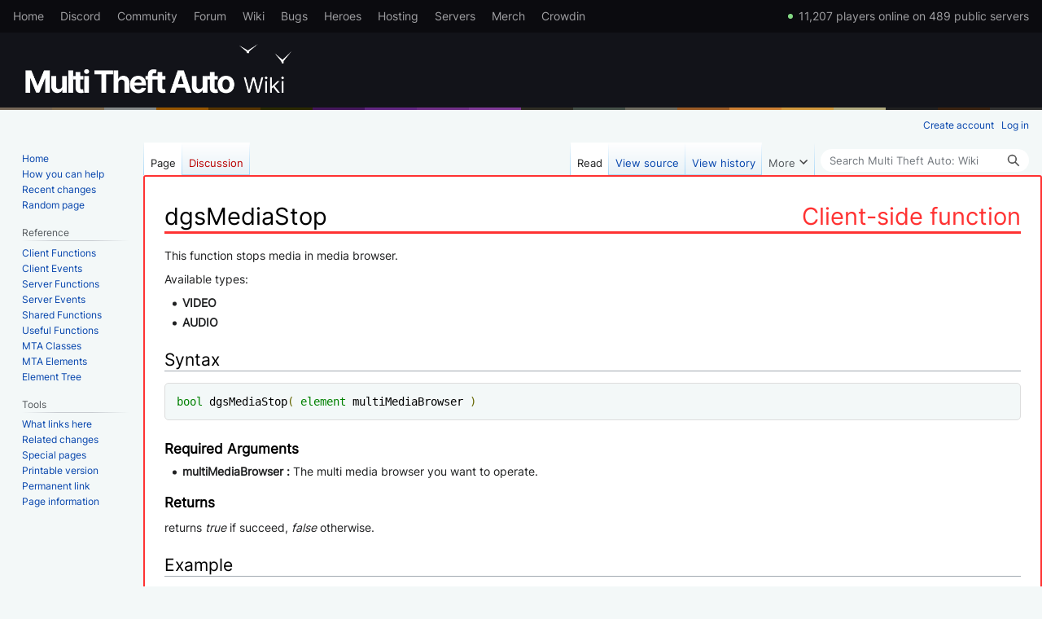

--- FILE ---
content_type: text/html; charset=UTF-8
request_url: https://wiki.multitheftauto.com/wiki/DgsMediaStop
body_size: 15415
content:
<!DOCTYPE html>
<html class="client-nojs" lang="en" dir="ltr">
<head><link rel="canonical" href="https://wiki.multitheftauto.com/wiki/DgsMediaStop">
<meta charset="UTF-8"/>
<title>DgsMediaStop - Multi Theft Auto: Wiki</title>
<script>document.documentElement.className="client-js";RLCONF={"wgBreakFrames":true,"wgSeparatorTransformTable":["",""],"wgDigitTransformTable":["",""],"wgDefaultDateFormat":"dmy","wgMonthNames":["","January","February","March","April","May","June","July","August","September","October","November","December"],"wgRequestId":"84165e6720af46b38c0a7b41","wgCSPNonce":false,"wgCanonicalNamespace":"","wgCanonicalSpecialPageName":false,"wgNamespaceNumber":0,"wgPageName":"DgsMediaStop","wgTitle":"DgsMediaStop","wgCurRevisionId":58455,"wgRevisionId":58455,"wgArticleId":10728,"wgIsArticle":true,"wgIsRedirect":false,"wgAction":"view","wgUserName":null,"wgUserGroups":["*"],"wgCategories":["Client functions"],"wgPageContentLanguage":"en","wgPageContentModel":"wikitext","wgRelevantPageName":"DgsMediaStop","wgRelevantArticleId":10728,"wgIsProbablyEditable":false,"wgRelevantPageIsProbablyEditable":false,"wgRestrictionEdit":[],"wgRestrictionMove":[],"wgVector2022PreviewPages":[]};RLSTATE={"site.styles":"ready",
"user.styles":"ready","user":"ready","user.options":"loading","skins.vector.styles.legacy":"ready"};RLPAGEMODULES=["site","mediawiki.page.ready","skins.vector.legacy.js","ext.GoogleCodePrettify","ext.gadget.ReferenceTooltips","ext.gadget.exlinks","ext.gadget.DotsSyntaxHighlighter","ext.gadget.purgetab","ext.gadget.markblocked"];</script>
<script>(RLQ=window.RLQ||[]).push(function(){mw.loader.implement("user.options@12s5i",function($,jQuery,require,module){mw.user.tokens.set({"patrolToken":"+\\","watchToken":"+\\","csrfToken":"+\\"});});});</script>
<link rel="stylesheet" href="/load.php?lang=en&amp;modules=skins.vector.styles.legacy&amp;only=styles&amp;skin=vector"/>
<script async="" src="/load.php?lang=en&amp;modules=startup&amp;only=scripts&amp;raw=1&amp;skin=vector"></script>
<meta name="generator" content="MediaWiki 1.39.3"/>
<meta name="format-detection" content="telephone=no"/>
<meta name="viewport" content="width=1000"/>
<link href="/extensions/_MTAThemeExtensions/custom.css" rel="stylesheet"/>
<link rel="icon" href="/favicon.ico"/>
<link rel="search" type="application/opensearchdescription+xml" href="/opensearch_desc.php" title="Multi Theft Auto: Wiki (en)"/>
<link rel="EditURI" type="application/rsd+xml" href="https://wiki.multitheftauto.com/api.php?action=rsd"/>
<link rel="license" href="https://www.gnu.org/licenses/fdl-1.3.html"/>
<meta name='headingclass' content='' data-class='client' data-subcaption='Client-side function'>
<meta name='lowercasetitle' content=''>
</head>
<body class="mediawiki ltr sitedir-ltr mw-hide-empty-elt ns-0 ns-subject page-DgsMediaStop rootpage-DgsMediaStop skin-vector action-view skin-vector-legacy vector-feature-language-in-header-enabled vector-feature-language-in-main-page-header-disabled vector-feature-language-alert-in-sidebar-disabled vector-feature-sticky-header-disabled vector-feature-sticky-header-edit-disabled vector-feature-table-of-contents-disabled vector-feature-visual-enhancement-next-disabled"><div id="mw-page-base" class="noprint"></div>
<div id="mw-head-base" class="noprint"></div>
<div id="content" class="mw-body" role="main">
	<a id="top"></a>
	<div id="siteNotice"></div>
	<div class="mw-indicators">
	</div>
	<h1 id="firstHeading" class="firstHeading mw-first-heading"><span class="mw-page-title-main">DgsMediaStop</span></h1>
	<div id="bodyContent" class="vector-body">
		<div id="siteSub" class="noprint">From Multi Theft Auto: Wiki</div>
		<div id="contentSub"></div>
		<div id="contentSub2"></div>
		
		<div id="jump-to-nav"></div>
		<a class="mw-jump-link" href="#mw-head">Jump to navigation</a>
		<a class="mw-jump-link" href="#searchInput">Jump to search</a>
		<div id="mw-content-text" class="mw-body-content mw-content-ltr" lang="en" dir="ltr"><div class="mw-parser-output"><p><!--HC-->
<!--LC-->
This function stops media in media browser.
</p><p>Available types:
</p>
<ul><li><b>VIDEO</b></li>
<li><b>AUDIO</b></li></ul>
<h2><span class="mw-headline" id="Syntax">Syntax</span></h2>
<pre class="prettyprint lang-lua">bool dgsMediaStop( element multiMediaBrowser )
</pre> 
<h3><span class="mw-headline" id="Required_Arguments">Required Arguments</span></h3>
<ul><li><b>multiMediaBrowser&#160;:</b> The multi media browser you want to operate.</li></ul>
<h3><span class="mw-headline" id="Returns">Returns</span></h3>
<p>returns <i>true</i> if succeed, <i>false</i> otherwise.
</p>
<h2><span class="mw-headline" id="Example">Example</span></h2>
<pre class="prettyprint lang-lua">loadstring(exports.dgs:dgsImportFunction())()  --Import DGS functions
browser = dgsCreateMediaBrowser(256,256) --Create Multi Media Browser
dgsMediaLoadMedia(browser,"test.webm","VIDEO")  --Load the video file into multi media browser
image = dgsCreateImage(200,200,200,200,browser,false)  --Apply the browser to a dgs-dximage
dgsMediaPlay(browser)

addCommandHandler("stopmedia", function() -- Add stop media command
    if dgsMediaStop(browser) then
        outputChatBox("Media Stoped")
    end
end)
</pre>
<h2><span class="mw-headline" id="See_Also">See Also</span></h2>
<ul><li><a href="/wiki/DgsGetPosition" title="DgsGetPosition">dgsGetPosition</a></li>
<li><a href="/wiki/DgsSetPosition" title="DgsSetPosition">dgsSetPosition</a></li>
<li><a href="/wiki/DgsSetParent" title="DgsSetParent">dgsSetParent</a></li>
<li><a href="/wiki/DgsGetParent" title="DgsGetParent">dgsGetParent</a></li>
<li><a href="/wiki/DgsGetChild" title="DgsGetChild">dgsGetChild</a></li>
<li><a href="/wiki/DgsGetChildren" title="DgsGetChildren">dgsGetChildren</a></li>
<li><a href="/wiki/DgsGetSize" title="DgsGetSize">dgsGetSize</a></li>
<li><a href="/wiki/DgsSetSize" title="DgsSetSize">dgsSetSize</a></li>
<li><a href="/wiki/DgsGetType" title="DgsGetType">dgsGetType</a></li>
<li><a href="/wiki/DgsSetLayer" title="DgsSetLayer">dgsSetLayer</a></li>
<li><a href="/wiki/DgsGetLayer" title="DgsGetLayer">dgsGetLayer</a></li>
<li><a href="/wiki/DgsSetCurrentLayerIndex" title="DgsSetCurrentLayerIndex">dgsSetCurrentLayerIndex</a></li>
<li><a href="/wiki/DgsGetCurrentLayerIndex" title="DgsGetCurrentLayerIndex">dgsGetCurrentLayerIndex</a></li>
<li><a href="/wiki/DgsGetLayerElements" title="DgsGetLayerElements">dgsGetLayerElements</a></li>
<li><a href="/wiki/DgsGetProperty" title="DgsGetProperty">dgsGetProperty</a></li>
<li><a href="/wiki/DgsSetProperty" title="DgsSetProperty">dgsSetProperty</a></li>
<li><a href="/wiki/DgsSetPropertyInherit" title="DgsSetPropertyInherit">dgsSetPropertyInherit</a></li>
<li><a href="/wiki/DgsGetProperties" title="DgsGetProperties">dgsGetProperties</a></li>
<li><a href="/wiki/DgsSetProperties" title="DgsSetProperties">dgsSetProperties</a></li>
<li><a href="/wiki/DgsGetVisible" title="DgsGetVisible">dgsGetVisible</a></li>
<li><a href="/wiki/DgsSetVisible" title="DgsSetVisible">dgsSetVisible</a></li>
<li><a href="/wiki/DgsGetEnabled" title="DgsGetEnabled">dgsGetEnabled</a></li>
<li><a href="/wiki/DgsSetEnabled" title="DgsSetEnabled">dgsSetEnabled</a></li>
<li><a href="/wiki/DgsGetPositionAlignment" title="DgsGetPositionAlignment">dgsGetPositionAlignment</a></li>
<li><a href="/wiki/DgsSetPositionAlignment" title="DgsSetPositionAlignment">dgsSetPositionAlignment</a></li>
<li><a href="/wiki/DgsGetAlpha" title="DgsGetAlpha">dgsGetAlpha</a></li>
<li><a href="/wiki/DgsSetAlpha" title="DgsSetAlpha">dgsSetAlpha</a></li>
<li><a href="/wiki/DgsGetFont" title="DgsGetFont">dgsGetFont</a></li>
<li><a href="/wiki/DgsSetFont" title="DgsSetFont">dgsSetFont</a></li>
<li><a href="/wiki/DgsGetText" title="DgsGetText">dgsGetText</a></li>
<li><a href="/wiki/DgsSetText" title="DgsSetText">dgsSetText</a></li>
<li><a href="/wiki/DgsGetPostGUI" title="DgsGetPostGUI">dgsGetPostGUI</a></li>
<li><a href="/wiki/DgsSetPostGUI" title="DgsSetPostGUI">dgsSetPostGUI</a></li>
<li><a href="/wiki/DgsGetInputEnabled" title="DgsGetInputEnabled">dgsGetInputEnabled</a></li>
<li><a href="/wiki/DgsSetInputEnabled" title="DgsSetInputEnabled">dgsSetInputEnabled</a></li>
<li><a href="/wiki/DgsGetInputMode" title="DgsGetInputMode">dgsGetInputMode</a></li>
<li><a href="/wiki/DgsSetInputMode" title="DgsSetInputMode">dgsSetInputMode</a></li>
<li><a href="/wiki/DgsAttachToAutoDestroy" title="DgsAttachToAutoDestroy">dgsAttachToAutoDestroy</a></li>
<li><a href="/wiki/DgsDetachFromAutoDestroy" title="DgsDetachFromAutoDestroy">dgsDetachFromAutoDestroy</a></li>
<li><a href="/wiki/DgsFocus" title="DgsFocus">dgsFocus</a></li>
<li><a href="/wiki/DgsBlur" title="DgsBlur">dgsBlur</a></li>
<li><a href="/wiki/DgsCreateFont" title="DgsCreateFont">dgsCreateFont</a></li>
<li><a href="/wiki/DgsBringToFront" title="DgsBringToFront">dgsBringToFront</a></li>
<li><a href="/wiki/DgsMoveToBack" title="DgsMoveToBack">dgsMoveToBack</a></li>
<li><a href="/wiki/DgsGetScreenSize" title="DgsGetScreenSize">dgsGetScreenSize</a></li>
<li><a href="/wiki/DgsGetCursorPosition" title="DgsGetCursorPosition">dgsGetCursorPosition</a></li>
<li><a href="/wiki/DgsGetMouseEnterGUI" title="DgsGetMouseEnterGUI">dgsGetMouseEnterGUI</a></li>
<li><a href="/wiki/DgsGetMouseLeaveGUI" title="DgsGetMouseLeaveGUI">dgsGetMouseLeaveGUI</a></li>
<li><a href="/wiki/DgsIsMouseWithinGUI" title="DgsIsMouseWithinGUI">dgsIsMouseWithinGUI</a></li>
<li><a href="/wiki/DgsSetSystemFont" title="DgsSetSystemFont">dgsSetSystemFont</a></li>
<li><a href="/wiki/DgsGetSystemFont" title="DgsGetSystemFont">dgsGetSystemFont</a></li>
<li><a href="/wiki/DgsGetElementsInLayer" title="DgsGetElementsInLayer">dgsGetElementsInLayer</a></li>
<li><a href="/wiki/DgsGetElementsFromResource" title="DgsGetElementsFromResource">dgsGetElementsFromResource</a></li>
<li><a href="/wiki/DgsGetFocusedGUI" title="DgsGetFocusedGUI">dgsGetFocusedGUI</a></li>
<li><a href="/wiki/DgsImportFunction" title="DgsImportFunction">dgsImportFunction</a></li>
<li><a href="/wiki/DgsImportOOPClass" title="DgsImportOOPClass">dgsImportOOPClass</a></li>
<li><a href="/wiki/DgsG2DLoadHooker" title="DgsG2DLoadHooker">dgsG2DLoadHooker</a></li>
<li><a href="/wiki/DgsSetRenderSetting" title="DgsSetRenderSetting">dgsSetRenderSetting</a></li>
<li><a href="/wiki/DgsGetRenderSetting" title="DgsGetRenderSetting">dgsGetRenderSetting</a></li>
<li><a href="/wiki/DgsSimulateClick" title="DgsSimulateClick">dgsSimulateClick</a></li>
<li><a href="/wiki/DgsGetRootElement" title="DgsGetRootElement">dgsGetRootElement</a></li>
<li><a href="/wiki/DgsAddMoveHandler" title="DgsAddMoveHandler">dgsAddMoveHandler</a></li>
<li><a href="/wiki/DgsRemoveMoveHandler" title="DgsRemoveMoveHandler">dgsRemoveMoveHandler</a></li>
<li><a href="/wiki/DgsIsMoveHandled" title="DgsIsMoveHandled">dgsIsMoveHandled</a></li>
<li><a href="/wiki/DgsAddSizeHandler" title="DgsAddSizeHandler">dgsAddSizeHandler</a></li>
<li><a href="/wiki/DgsRemoveSizeHandler" title="DgsRemoveSizeHandler">dgsRemoveSizeHandler</a></li>
<li><a href="/wiki/DgsIsSizeHandled" title="DgsIsSizeHandled">dgsIsSizeHandled</a></li>
<li><a href="/wiki/DgsAttachElements" title="DgsAttachElements">dgsAttachElements</a></li>
<li><a href="/wiki/DgsDetachElements" title="DgsDetachElements">dgsDetachElements</a></li>
<li><a href="/wiki/DgsElementIsAttached" title="DgsElementIsAttached">dgsElementIsAttached</a></li>
<li><a href="/wiki/DgsAddPropertyListener" title="DgsAddPropertyListener">dgsAddPropertyListener</a></li>
<li><a href="/wiki/DgsRemovePropertyListener?action=edit&amp;redlink=1" class="new" title="DgsRemovePropertyListener (page does not exist)">dgsRemovePropertyListener</a></li>
<li><a href="/wiki/DgsGetListenedProperties?action=edit&amp;redlink=1" class="new" title="DgsGetListenedProperties (page does not exist)">dgsGetListenedProperties</a></li>
<li><a href="/wiki/DgsSetMultiClickInterval" title="DgsSetMultiClickInterval">dgsSetMultiClickInterval</a></li>
<li><a href="/wiki/DgsGetMultiClickInterval" title="DgsGetMultiClickInterval">dgsGetMultiClickInterval</a></li>
<li><a href="/wiki/DgsSetMouseStayDelay" title="DgsSetMouseStayDelay">dgsSetMouseStayDelay</a></li>
<li><a href="/wiki/DgsGetMouseStayDelay" title="DgsGetMouseStayDelay">dgsGetMouseStayDelay</a></li>
<li><a href="/wiki/DgsCenterElement" title="DgsCenterElement">dgsCenterElement</a></li>
<li><a href="/wiki/DgsSetElementKeeperEnabled" title="DgsSetElementKeeperEnabled">dgsSetElementKeeperEnabled</a></li>
<li><a href="/wiki/DgsGetElementKeeperEnabled" title="DgsGetElementKeeperEnabled">dgsGetElementKeeperEnabled</a></li>
<li><a href="/wiki/DgsSetClickingSound" title="DgsSetClickingSound">dgsSetClickingSound</a></li>
<li><a href="/wiki/DgsGetClickingSound" title="DgsGetClickingSound">dgsGetClickingSound</a></li>
<li><a href="/wiki/DgsSetClickingSoundVolume" title="DgsSetClickingSoundVolume">dgsSetClickingSoundVolume</a></li>
<li><a href="/wiki/DgsGetClickingSoundVolume" title="DgsGetClickingSoundVolume">dgsGetClickingSoundVolume</a></li></ul>
<h2><span class="mw-headline" id="Custom_Cursor_Functions"><span style="color:#eb3f00;text-shadow:0.05em 0.05em 0.2em #00000099;">Custom Cursor Functions</span></span></h2>
<ul><li><a href="/wiki/DgsSetCustomCursorEnabled" title="DgsSetCustomCursorEnabled">dgsSetCustomCursorEnabled</a></li>
<li><a href="/wiki/DgsGetCustomCursorEnabled" title="DgsGetCustomCursorEnabled">dgsGetCustomCursorEnabled</a></li>
<li><a href="/wiki/DgsSetCustomCursorImage" title="DgsSetCustomCursorImage">dgsSetCustomCursorImage</a></li>
<li><a href="/wiki/DgsGetCustomCursorImage" title="DgsGetCustomCursorImage">dgsGetCustomCursorImage</a></li>
<li><a href="/wiki/DgsSetCustomCursorSize" title="DgsSetCustomCursorSize">dgsSetCustomCursorSize</a></li>
<li><a href="/wiki/DgsGetCustomCursorSize" title="DgsGetCustomCursorSize">dgsGetCustomCursorSize</a></li>
<li><a href="/wiki/DgsGetCustomCursorType" title="DgsGetCustomCursorType">dgsGetCustomCursorType</a></li>
<li><a href="/wiki/DgsSetCustomCursorColor" title="DgsSetCustomCursorColor">dgsSetCustomCursorColor</a></li>
<li><a href="/wiki/DgsGetCustomCursorColor" title="DgsGetCustomCursorColor">dgsGetCustomCursorColor</a></li></ul>
<h2><span class="mw-headline" id="Multi_Language_Supports"><span style="color:#eb3f00;text-shadow:0.05em 0.05em 0.2em #00000099;"><a href="/wiki/DGS_Multilingual" title="DGS Multilingual">Multi Language Supports</a></span></span></h2>
<ul><li><a href="/wiki/DgsTranslationTableExists" title="DgsTranslationTableExists">dgsTranslationTableExists</a></li>
<li><a href="/wiki/DgsSetTranslationTable" title="DgsSetTranslationTable">dgsSetTranslationTable</a></li>
<li><a href="/wiki/DgsAttachToTranslation" title="DgsAttachToTranslation">dgsAttachToTranslation</a></li>
<li><a href="/wiki/DgsDetachFromTranslation" title="DgsDetachFromTranslation">dgsDetachFromTranslation</a></li>
<li><a href="/wiki/DgsSetAttachTranslation" title="DgsSetAttachTranslation">dgsSetAttachTranslation</a></li>
<li><a href="/wiki/DgsGetTranslationName" title="DgsGetTranslationName">dgsGetTranslationName</a></li>
<li><a href="/wiki/DgsTranslationAddPropertyListener?action=edit&amp;redlink=1" class="new" title="DgsTranslationAddPropertyListener (page does not exist)">dgsTranslationAddPropertyListener</a></li>
<li><a href="/wiki/DgsTranslationRemovePropertyListener?action=edit&amp;redlink=1" class="new" title="DgsTranslationRemovePropertyListener (page does not exist)">dgsTranslationRemovePropertyListener</a></li></ul>
<h2><span class="mw-headline" id="Animation"><span style="color:#eb3f00;text-shadow:0.05em 0.05em 0.2em #00000099;">Animation</span></span></h2>
<ul><li><a href="/wiki/DgsAnimTo" title="DgsAnimTo">dgsAnimTo</a></li>
<li><a href="/wiki/DgsIsAniming" title="DgsIsAniming">dgsIsAniming</a></li>
<li><a href="/wiki/DgsStopAniming" title="DgsStopAniming">dgsStopAniming</a></li>
<li><a href="/wiki/DgsMoveTo" title="DgsMoveTo">dgsMoveTo</a></li>
<li><a href="/wiki/DgsIsMoving" title="DgsIsMoving">dgsIsMoving</a></li>
<li><a href="/wiki/DgsStopMoving" title="DgsStopMoving">dgsStopMoving</a></li>
<li><a href="/wiki/DgsSizeTo" title="DgsSizeTo">dgsSizeTo</a></li>
<li><a href="/wiki/DgsIsSizing" title="DgsIsSizing">dgsIsSizing</a></li>
<li><a href="/wiki/DgsStopSizing" title="DgsStopSizing">dgsStopSizing</a></li>
<li><a href="/wiki/DgsAlphaTo" title="DgsAlphaTo">dgsAlphaTo</a></li>
<li><a href="/wiki/DgsIsAlphaing" title="DgsIsAlphaing">dgsIsAlphaing</a></li>
<li><a href="/wiki/DgsStopAlphaing" title="DgsStopAlphaing">dgsStopAlphaing</a></li>
<li><a href="/wiki/DgsAddEasingFunction" title="DgsAddEasingFunction">dgsAddEasingFunction</a></li>
<li><a href="/wiki/DgsRemoveEasingFunction" title="DgsRemoveEasingFunction">dgsRemoveEasingFunction</a></li>
<li><a href="/wiki/DgsEasingFunctionExists" title="DgsEasingFunctionExists">dgsEasingFunctionExists</a></li></ul>
<h2><span class="mw-headline" id="3D_Element"><span style="color:#eb3f00;text-shadow:0.05em 0.05em 0.2em #00000099;">3D Element</span></span></h2>
<ul><li><a href="/wiki/Dgs3DGetPosition" title="Dgs3DGetPosition">dgs3DGetPosition</a></li>
<li><a href="/wiki/Dgs3DSetPosition" title="Dgs3DSetPosition">dgs3DSetPosition</a></li>
<li><a href="/wiki/Dgs3DGetInterior" title="Dgs3DGetInterior">dgs3DGetInterior</a></li>
<li><a href="/wiki/Dgs3DSetInterior" title="Dgs3DSetInterior">dgs3DSetInterior</a></li>
<li><a href="/wiki/Dgs3DSetDimension" title="Dgs3DSetDimension">dgs3DSetDimension</a></li>
<li><a href="/wiki/Dgs3DGetDimension" title="Dgs3DGetDimension">dgs3DGetDimension</a></li></ul>
<h2><span class="mw-headline" id="3D_Interface"><span style="color:#eb3f00;text-shadow:0.05em 0.05em 0.2em #00000099;">3D Interface</span></span></h2>
<ul><li><a href="/wiki/DgsCreate3DInterface" title="DgsCreate3DInterface">dgsCreate3DInterface</a></li>
<li><a href="/wiki/Dgs3DInterfaceProcessLineOfSight" title="Dgs3DInterfaceProcessLineOfSight">dgs3DInterfaceProcessLineOfSight</a></li>
<li><a href="/wiki/Dgs3DInterfaceGetBlendMode" title="Dgs3DInterfaceGetBlendMode">dgs3DInterfaceGetBlendMode</a></li>
<li><a href="/wiki/Dgs3DInterfaceSetBlendMode" title="Dgs3DInterfaceSetBlendMode">dgs3DInterfaceSetBlendMode</a></li>
<li><a href="/wiki/Dgs3DInterfaceGetDoublesided?action=edit&amp;redlink=1" class="new" title="Dgs3DInterfaceGetDoublesided (page does not exist)">dgs3DInterfaceGetDoublesided</a></li>
<li><a href="/wiki/Dgs3DInterfaceSetDoublesided?action=edit&amp;redlink=1" class="new" title="Dgs3DInterfaceSetDoublesided (page does not exist)">dgs3DInterfaceSetDoublesided</a></li>
<li><a href="/wiki/Dgs3DInterfaceGetFaceTo" title="Dgs3DInterfaceGetFaceTo">dgs3DInterfaceGetFaceTo</a></li>
<li><a href="/wiki/Dgs3DInterfaceSetFaceTo" title="Dgs3DInterfaceSetFaceTo">dgs3DInterfaceSetFaceTo</a></li>
<li><a href="/wiki/Dgs3DInterfaceGetResolution" title="Dgs3DInterfaceGetResolution">dgs3DInterfaceGetResolution</a></li>
<li><a href="/wiki/Dgs3DInterfaceSetResolution" title="Dgs3DInterfaceSetResolution">dgs3DInterfaceSetResolution</a></li>
<li><a href="/wiki/Dgs3DInterfaceSetRoll" title="Dgs3DInterfaceSetRoll">dgs3DInterfaceSetRoll</a></li>
<li><a href="/wiki/Dgs3DInterfaceGetRoll" title="Dgs3DInterfaceGetRoll">dgs3DInterfaceGetRoll</a></li>
<li><a href="/wiki/Dgs3DInterfaceGetSize" title="Dgs3DInterfaceGetSize">dgs3DInterfaceGetSize</a></li>
<li><a href="/wiki/Dgs3DInterfaceSetSize" title="Dgs3DInterfaceSetSize">dgs3DInterfaceSetSize</a></li>
<li><a href="/wiki/Dgs3DInterfaceIsAttached" title="Dgs3DInterfaceIsAttached">dgs3DInterfaceIsAttached</a></li>
<li><a href="/wiki/Dgs3DInterfaceAttachToElement" title="Dgs3DInterfaceAttachToElement">dgs3DInterfaceAttachToElement</a></li>
<li><a href="/wiki/Dgs3DInterfaceDetachFromElement" title="Dgs3DInterfaceDetachFromElement">dgs3DInterfaceDetachFromElement</a></li>
<li><a href="/wiki/Dgs3DInterfaceSetAttachedOffsets" title="Dgs3DInterfaceSetAttachedOffsets">dgs3DInterfaceSetAttachedOffsets</a></li>
<li><a href="/wiki/Dgs3DInterfaceGetAttachedOffsets" title="Dgs3DInterfaceGetAttachedOffsets">dgs3DInterfaceGetAttachedOffsets</a></li></ul>
<h2><span class="mw-headline" id="3D_Line"><span style="color:#eb3f00;text-shadow:0.05em 0.05em 0.2em #00000099;">3D Line</span></span></h2>
<ul><li><a href="/wiki/DgsCreate3DLine" title="DgsCreate3DLine">dgsCreate3DLine</a></li>
<li><a href="/wiki/Dgs3DLineSetLineType?action=edit&amp;redlink=1" class="new" title="Dgs3DLineSetLineType (page does not exist)">dgs3DLineSetLineType</a></li>
<li><a href="/wiki/Dgs3DLineGetLineType?action=edit&amp;redlink=1" class="new" title="Dgs3DLineGetLineType (page does not exist)">dgs3DLineGetLineType</a></li>
<li><a href="/wiki/Dgs3DLineAddItem" title="Dgs3DLineAddItem">dgs3DLineAddItem</a></li>
<li><a href="/wiki/Dgs3DLineRemoveItem" title="Dgs3DLineRemoveItem">dgs3DLineRemoveItem</a></li>
<li><a href="/wiki/Dgs3DLineSetItemPosition" title="Dgs3DLineSetItemPosition">dgs3DLineSetItemPosition</a></li>
<li><a href="/wiki/Dgs3DLineGetItemPosition" title="Dgs3DLineGetItemPosition">dgs3DLineGetItemPosition</a></li>
<li><a href="/wiki/Dgs3DLineSetItemWidth" title="Dgs3DLineSetItemWidth">dgs3DLineSetItemWidth</a></li>
<li><a href="/wiki/Dgs3DLineGetItemWidth" title="Dgs3DLineGetItemWidth">dgs3DLineGetItemWidth</a></li>
<li><a href="/wiki/Dgs3DLineSetItemColor" title="Dgs3DLineSetItemColor">dgs3DLineSetItemColor</a></li>
<li><a href="/wiki/Dgs3DLineGetItemColor" title="Dgs3DLineGetItemColor">dgs3DLineGetItemColor</a></li>
<li><a href="/wiki/Dgs3DLineAttachToElement?action=edit&amp;redlink=1" class="new" title="Dgs3DLineAttachToElement (page does not exist)">dgs3DLineAttachToElement</a></li>
<li><a href="/wiki/Dgs3DLineIsAttached?action=edit&amp;redlink=1" class="new" title="Dgs3DLineIsAttached (page does not exist)">dgs3DLineIsAttached</a></li>
<li><a href="/wiki/Dgs3DLineDetachFromElement?action=edit&amp;redlink=1" class="new" title="Dgs3DLineDetachFromElement (page does not exist)">dgs3DLineDetachFromElement</a></li>
<li><a href="/wiki/Dgs3DLineSetAttachedOffsets?action=edit&amp;redlink=1" class="new" title="Dgs3DLineSetAttachedOffsets (page does not exist)">dgs3DLineSetAttachedOffsets</a></li>
<li><a href="/wiki/Dgs3DLineGetAttachedOffsets?action=edit&amp;redlink=1" class="new" title="Dgs3DLineGetAttachedOffsets (page does not exist)">dgs3DLineGetAttachedOffsets</a></li>
<li><a href="/wiki/Dgs3DLineSetRotation?action=edit&amp;redlink=1" class="new" title="Dgs3DLineSetRotation (page does not exist)">dgs3DLineSetRotation</a></li>
<li><a href="/wiki/Dgs3DLineGetRotation?action=edit&amp;redlink=1" class="new" title="Dgs3DLineGetRotation (page does not exist)">dgs3DLineGetRotation</a></li></ul>
<h2><span class="mw-headline" id="3D_Image"><span style="color:#eb3f00;text-shadow:0.05em 0.05em 0.2em #00000099;">3D Image</span></span></h2>
<ul><li><a href="/wiki/DgsCreate3DImage" title="DgsCreate3DImage">dgsCreate3DImage</a></li>
<li><a href="/wiki/Dgs3DImageSetSize" title="Dgs3DImageSetSize">dgs3DImageSetSize</a></li>
<li><a href="/wiki/Dgs3DImageGetSize" title="Dgs3DImageGetSize">dgs3DImageGetSize</a></li>
<li><a href="/wiki/Dgs3DImageSetImage" title="Dgs3DImageSetImage">dgs3DImageSetImage</a></li>
<li><a href="/wiki/Dgs3DImageGetImage" title="Dgs3DImageGetImage">dgs3DImageGetImage</a></li>
<li><a href="/wiki/Dgs3DImageAttachToElement" title="Dgs3DImageAttachToElement">dgs3DImageAttachToElement</a></li>
<li><a href="/wiki/Dgs3DImageIsAttached" title="Dgs3DImageIsAttached">dgs3DImageIsAttached</a></li>
<li><a href="/wiki/Dgs3DImageDetachFromElement" title="Dgs3DImageDetachFromElement">dgs3DImageDetachFromElement</a></li>
<li><a href="/wiki/Dgs3DImageSetAttachedOffsets?action=edit&amp;redlink=1" class="new" title="Dgs3DImageSetAttachedOffsets (page does not exist)">dgs3DImageSetAttachedOffsets</a></li>
<li><a href="/wiki/Dgs3DImageGetAttachedOffsets?action=edit&amp;redlink=1" class="new" title="Dgs3DImageGetAttachedOffsets (page does not exist)">dgs3DImageGetAttachedOffsets</a></li>
<li><a href="/wiki/Dgs3DImageGetNativeSize" title="Dgs3DImageGetNativeSize">dgs3DImageGetNativeSize</a></li>
<li><a href="/wiki/Dgs3DImageSetUVPosition" title="Dgs3DImageSetUVPosition">dgs3DImageSetUVPosition</a></li>
<li><a href="/wiki/Dgs3DImageGetUVPosition" title="Dgs3DImageGetUVPosition">dgs3DImageGetUVPosition</a></li>
<li><a href="/wiki/Dgs3DImageSetUVSize" title="Dgs3DImageSetUVSize">dgs3DImageSetUVSize</a></li>
<li><a href="/wiki/Dgs3DImageGetUVSize" title="Dgs3DImageGetUVSize">dgs3DImageGetUVSize</a></li></ul>
<h2><span class="mw-headline" id="3D_Text"><span style="color:#eb3f00;text-shadow:0.05em 0.05em 0.2em #00000099;">3D Text</span></span></h2>
<ul><li><a href="/wiki/DgsCreate3DText" title="DgsCreate3DText">dgsCreate3DText</a></li>
<li><a href="/wiki/Dgs3DTextIsAttached" title="Dgs3DTextIsAttached">dgs3DTextIsAttached</a></li>
<li><a href="/wiki/Dgs3DTextAttachToElement" title="Dgs3DTextAttachToElement">dgs3DTextAttachToElement</a></li>
<li><a href="/wiki/Dgs3DTextDetachFromElement" title="Dgs3DTextDetachFromElement">dgs3DTextDetachFromElement</a></li>
<li><a href="/wiki/Dgs3DTextSetAttachedOffsets" title="Dgs3DTextSetAttachedOffsets">dgs3DTextSetAttachedOffsets</a></li>
<li><a href="/wiki/Dgs3DTextGetAttachedOffsets" title="Dgs3DTextGetAttachedOffsets">dgs3DTextGetAttachedOffsets</a></li></ul>
<h2><span class="mw-headline" id="Browser"><span style="color:#eb3f00;text-shadow:0.05em 0.05em 0.2em #00000099;">Browser</span></span></h2>
<ul><li><a href="/wiki/DgsCreateBrowser" title="DgsCreateBrowser">dgsCreateBrowser</a></li></ul>
<h2><span class="mw-headline" id="Button"><span style="color:#eb3f00;text-shadow:0.05em 0.05em 0.2em #00000099;">Button</span></span></h2>
<ul><li><a href="/wiki/DgsCreateButton" title="DgsCreateButton">dgsCreateButton</a></li>
<li><a href="/wiki/DgsButtonGetTextExtent" title="DgsButtonGetTextExtent">dgsButtonGetTextExtent</a></li>
<li><a href="/wiki/DgsButtonGetFontHeight" title="DgsButtonGetFontHeight">dgsButtonGetFontHeight</a></li>
<li><a href="/wiki/DgsButtonGetTextSize" title="DgsButtonGetTextSize">dgsButtonGetTextSize</a></li>
<li><a href="/wiki/DgsButtonMakeForm?action=edit&amp;redlink=1" class="new" title="DgsButtonMakeForm (page does not exist)">dgsButtonMakeForm</a></li>
<li><a href="/wiki/DgsButtonRemoveForm?action=edit&amp;redlink=1" class="new" title="DgsButtonRemoveForm (page does not exist)">dgsButtonRemoveForm</a></li></ul>
<h2><span class="mw-headline" id="Check_Box"><span style="color:#eb3f00;text-shadow:0.05em 0.05em 0.2em #00000099;">Check Box</span></span></h2>
<ul><li><a href="/wiki/DgsCreateCheckBox" title="DgsCreateCheckBox">dgsCreateCheckBox</a></li>
<li><a href="/wiki/DgsCheckBoxGetSelected" title="DgsCheckBoxGetSelected">dgsCheckBoxGetSelected</a></li>
<li><a href="/wiki/DgsCheckBoxSetSelected" title="DgsCheckBoxSetSelected">dgsCheckBoxSetSelected</a></li>
<li><a href="/wiki/DgsCheckBoxSetHorizontalAlign" title="DgsCheckBoxSetHorizontalAlign">dgsCheckBoxSetHorizontalAlign</a></li>
<li><a href="/wiki/DgsCheckBoxGetHorizontalAlign" title="DgsCheckBoxGetHorizontalAlign">dgsCheckBoxGetHorizontalAlign</a></li>
<li><a href="/wiki/DgsCheckBoxSetVerticalAlign" title="DgsCheckBoxSetVerticalAlign">dgsCheckBoxSetVerticalAlign</a></li>
<li><a href="/wiki/DgsCheckBoxGetVerticalAlign" title="DgsCheckBoxGetVerticalAlign">dgsCheckBoxGetVerticalAlign</a></li>
<li><a href="/wiki/DgsCheckBoxGetButtonSide" title="DgsCheckBoxGetButtonSide">dgsCheckBoxGetButtonSide</a></li>
<li><a href="/wiki/DgsCheckBoxSetButtonSide" title="DgsCheckBoxSetButtonSide">dgsCheckBoxSetButtonSide</a></li>
<li><a href="/wiki/DgsCheckBoxGetButtonAlign" title="DgsCheckBoxGetButtonAlign">dgsCheckBoxGetButtonAlign</a></li>
<li><a href="/wiki/DgsCheckBoxSetButtonAlign" title="DgsCheckBoxSetButtonAlign">dgsCheckBoxSetButtonAlign</a></li></ul>
<h2><span class="mw-headline" id="Combo_Box"><span style="color:#eb3f00;text-shadow:0.05em 0.05em 0.2em #00000099;">Combo Box</span></span></h2>
<ul><li><a href="/wiki/DgsCreateComboBox" title="DgsCreateComboBox">dgsCreateComboBox</a></li>
<li><a href="/wiki/DgsComboBoxAddItem" title="DgsComboBoxAddItem">dgsComboBoxAddItem</a></li>
<li><a href="/wiki/DgsComboBoxRemoveItem" title="DgsComboBoxRemoveItem">dgsComboBoxRemoveItem</a></li>
<li><a href="/wiki/DgsComboBoxSetItemText" title="DgsComboBoxSetItemText">dgsComboBoxSetItemText</a></li>
<li><a href="/wiki/DgsComboBoxGetItemText" title="DgsComboBoxGetItemText">dgsComboBoxGetItemText</a></li>
<li><a href="/wiki/DgsComboBoxSetItemData" title="DgsComboBoxSetItemData">dgsComboBoxSetItemData</a></li>
<li><a href="/wiki/DgsComboBoxGetItemData" title="DgsComboBoxGetItemData">dgsComboBoxGetItemData</a></li>
<li><a href="/wiki/DgsComboBoxGetItemCount" title="DgsComboBoxGetItemCount">dgsComboBoxGetItemCount</a></li>
<li><a href="/wiki/DgsComboBoxClear" title="DgsComboBoxClear">dgsComboBoxClear</a></li>
<li><a href="/wiki/DgsComboBoxSetSelectedItem" title="DgsComboBoxSetSelectedItem">dgsComboBoxSetSelectedItem</a></li>
<li><a href="/wiki/DgsComboBoxGetSelectedItem" title="DgsComboBoxGetSelectedItem">dgsComboBoxGetSelectedItem</a></li>
<li><a href="/wiki/DgsComboBoxSetItemColor" title="DgsComboBoxSetItemColor">dgsComboBoxSetItemColor</a></li>
<li><a href="/wiki/DgsComboBoxGetItemColor" title="DgsComboBoxGetItemColor">dgsComboBoxGetItemColor</a></li>
<li><a href="/wiki/DgsComboBoxSetItemImage" title="DgsComboBoxSetItemImage">dgsComboBoxSetItemImage</a></li>
<li><a href="/wiki/DgsComboBoxGetItemImage" title="DgsComboBoxGetItemImage">dgsComboBoxGetItemImage</a></li>
<li><a href="/wiki/DgsComboBoxRemoveItemImage" title="DgsComboBoxRemoveItemImage">dgsComboBoxRemoveItemImage</a></li>
<li><a href="/wiki/DgsComboBoxSetItemBackGroundImage" title="DgsComboBoxSetItemBackGroundImage">dgsComboBoxSetItemBackGroundImage</a></li>
<li><a href="/wiki/DgsComboBoxGetItemBackGroundImage" title="DgsComboBoxGetItemBackGroundImage">dgsComboBoxGetItemBackGroundImage</a></li>
<li><a href="/wiki/DgsComboBoxSetItemBackGroundColor" title="DgsComboBoxSetItemBackGroundColor">dgsComboBoxSetItemBackGroundColor</a></li>
<li><a href="/wiki/DgsComboBoxGetItemBackGroundColor" title="DgsComboBoxGetItemBackGroundColor">dgsComboBoxGetItemBackGroundColor</a></li>
<li><a href="/wiki/DgsComboBoxSetItemFont" title="DgsComboBoxSetItemFont">dgsComboBoxSetItemFont</a></li>
<li><a href="/wiki/DgsComboBoxGetItemFont?action=edit&amp;redlink=1" class="new" title="DgsComboBoxGetItemFont (page does not exist)">dgsComboBoxGetItemFont</a></li>
<li><a href="/wiki/DgsComboBoxGetState" title="DgsComboBoxGetState">dgsComboBoxGetState</a></li>
<li><a href="/wiki/DgsComboBoxSetState" title="DgsComboBoxSetState">dgsComboBoxSetState</a></li>
<li><a href="/wiki/DgsComboBoxGetBoxHeight" title="DgsComboBoxGetBoxHeight">dgsComboBoxGetBoxHeight</a></li>
<li><a href="/wiki/DgsComboBoxSetBoxHeight" title="DgsComboBoxSetBoxHeight">dgsComboBoxSetBoxHeight</a></li>
<li><a href="/wiki/DgsComboBoxSetViewCount" title="DgsComboBoxSetViewCount">dgsComboBoxSetViewCount</a></li>
<li><a href="/wiki/DgsComboBoxGetViewCount" title="DgsComboBoxGetViewCount">dgsComboBoxGetViewCount</a></li>
<li><a href="/wiki/DgsComboBoxGetScrollBar" title="DgsComboBoxGetScrollBar">dgsComboBoxGetScrollBar</a></li>
<li><a href="/wiki/DgsComboBoxSetScrollBarState?action=edit&amp;redlink=1" class="new" title="DgsComboBoxSetScrollBarState (page does not exist)">dgsComboBoxSetScrollBarState</a></li>
<li><a href="/wiki/DgsComboBoxGetScrollBarState?action=edit&amp;redlink=1" class="new" title="DgsComboBoxGetScrollBarState (page does not exist)">dgsComboBoxGetScrollBarState</a></li>
<li><a href="/wiki/DgsComboBoxSetScrollPosition" title="DgsComboBoxSetScrollPosition">dgsComboBoxSetScrollPosition</a></li>
<li><a href="/wiki/DgsComboBoxGetScrollPosition" title="DgsComboBoxGetScrollPosition">dgsComboBoxGetScrollPosition</a></li>
<li><a href="/wiki/DgsComboBoxSetCaptionText" title="DgsComboBoxSetCaptionText">dgsComboBoxSetCaptionText</a></li>
<li><a href="/wiki/DgsComboBoxGetCaptionText" title="DgsComboBoxGetCaptionText">dgsComboBoxGetCaptionText</a></li>
<li><a href="/wiki/DgsComboBoxSetEditEnabled" title="DgsComboBoxSetEditEnabled">dgsComboBoxSetEditEnabled</a></li>
<li><a href="/wiki/DgsComboBoxGetEditEnabled" title="DgsComboBoxGetEditEnabled">dgsComboBoxGetEditEnabled</a></li>
<li><a href="/wiki/DgsComboBoxGetText" title="DgsComboBoxGetText">dgsComboBoxGetText</a></li>
<li><a href="/wiki/DgsComboBoxSetSortFunction?action=edit&amp;redlink=1" class="new" title="DgsComboBoxSetSortFunction (page does not exist)">dgsComboBoxSetSortFunction</a></li>
<li><a href="/wiki/DgsComboBoxGetSortFunction?action=edit&amp;redlink=1" class="new" title="DgsComboBoxGetSortFunction (page does not exist)">dgsComboBoxGetSortFunction</a></li>
<li><a href="/wiki/DgsComboBoxSort?action=edit&amp;redlink=1" class="new" title="DgsComboBoxSort (page does not exist)">dgsComboBoxSort</a></li></ul>
<h2><span class="mw-headline" id="Custom_Renderer"><span style="color:#eb3f00;text-shadow:0.05em 0.05em 0.2em #00000099;">Custom Renderer</span></span></h2>
<ul><li><a href="/wiki/DgsCreateCustomRenderer" title="DgsCreateCustomRenderer">dgsCreateCustomRenderer</a></li>
<li><a href="/wiki/DgsCustomRendererSetFunction" title="DgsCustomRendererSetFunction">dgsCustomRendererSetFunction</a></li></ul>
<h2><span class="mw-headline" id="Edit"><span style="color:#eb3f00;text-shadow:0.05em 0.05em 0.2em #00000099;">Edit</span></span></h2>
<ul><li><a href="/wiki/DgsCreateEdit" title="DgsCreateEdit">dgsCreateEdit</a></li>
<li><a href="/wiki/DgsEditMoveCaret" title="DgsEditMoveCaret">dgsEditMoveCaret</a></li>
<li><a href="/wiki/DgsEditGetCaretPosition" title="DgsEditGetCaretPosition">dgsEditGetCaretPosition</a></li>
<li><a href="/wiki/DgsEditSetCaretPosition" title="DgsEditSetCaretPosition">dgsEditSetCaretPosition</a></li>
<li><a href="/wiki/DgsEditSetCaretStyle" title="DgsEditSetCaretStyle">dgsEditSetCaretStyle</a></li>
<li><a href="/wiki/DgsEditGetCaretStyle" title="DgsEditGetCaretStyle">dgsEditGetCaretStyle</a></li>
<li><a href="/wiki/DgsEditSetTextFilter" title="DgsEditSetTextFilter">dgsEditSetTextFilter</a></li>
<li><a href="/wiki/DgsEditGetMaxLength" title="DgsEditGetMaxLength">dgsEditGetMaxLength</a></li>
<li><a href="/wiki/DgsEditSetMaxLength" title="DgsEditSetMaxLength">dgsEditSetMaxLength</a></li>
<li><a href="/wiki/DgsEditSetReadOnly" title="DgsEditSetReadOnly">dgsEditSetReadOnly</a></li>
<li><a href="/wiki/DgsEditGetReadOnly" title="DgsEditGetReadOnly">dgsEditGetReadOnly</a></li>
<li><a href="/wiki/DgsEditSetMasked" title="DgsEditSetMasked">dgsEditSetMasked</a></li>
<li><a href="/wiki/DgsEditGetMasked" title="DgsEditGetMasked">dgsEditGetMasked</a></li>
<li><a href="/wiki/DgsEditSetUnderlined" title="DgsEditSetUnderlined">dgsEditSetUnderlined</a></li>
<li><a href="/wiki/DgsEditGetUnderlined" title="DgsEditGetUnderlined">dgsEditGetUnderlined</a></li>
<li><a href="/wiki/DgsEditSetHorizontalAlign" title="DgsEditSetHorizontalAlign">dgsEditSetHorizontalAlign</a></li>
<li><a href="/wiki/DgsEditSetVerticalAlign" title="DgsEditSetVerticalAlign">dgsEditSetVerticalAlign</a></li>
<li><a href="/wiki/DgsEditGetHorizontalAlign" title="DgsEditGetHorizontalAlign">dgsEditGetHorizontalAlign</a></li>
<li><a href="/wiki/DgsEditGetVerticalAlign" title="DgsEditGetVerticalAlign">dgsEditGetVerticalAlign</a></li>
<li><a href="/wiki/DgsEditSetAlignment" title="DgsEditSetAlignment">dgsEditSetAlignment</a></li>
<li><a href="/wiki/DgsEditGetAlignment" title="DgsEditGetAlignment">dgsEditGetAlignment</a></li>
<li><a href="/wiki/DgsEditInsertText" title="DgsEditInsertText">dgsEditInsertText</a></li>
<li><a href="/wiki/DgsEditDeleteText" title="DgsEditDeleteText">dgsEditDeleteText</a></li>
<li><a href="/wiki/DgsEditGetPartOfText" title="DgsEditGetPartOfText">dgsEditGetPartOfText</a></li>
<li><a href="/wiki/DgsEditClearText" title="DgsEditClearText">dgsEditClearText</a></li>
<li><a href="/wiki/DgsEditReplaceText" title="DgsEditReplaceText">dgsEditReplaceText</a></li>
<li><a href="/wiki/DgsEditSetTypingSound" title="DgsEditSetTypingSound">dgsEditSetTypingSound</a></li>
<li><a href="/wiki/DgsEditGetTypingSound" title="DgsEditGetTypingSound">dgsEditGetTypingSound</a></li>
<li><a href="/wiki/DgsEditSetTypingSoundVolume" title="DgsEditSetTypingSoundVolume">dgsEditSetTypingSoundVolume</a></li>
<li><a href="/wiki/DgsEditGetTypingSoundVolume" title="DgsEditGetTypingSoundVolume">dgsEditGetTypingSoundVolume</a></li>
<li><a href="/wiki/DgsEditSetPlaceHolder" title="DgsEditSetPlaceHolder">dgsEditSetPlaceHolder</a></li>
<li><a href="/wiki/DgsEditGetPlaceHolder" title="DgsEditGetPlaceHolder">dgsEditGetPlaceHolder</a></li>
<li><a href="/wiki/DgsEditAddAutoComplete" title="DgsEditAddAutoComplete">dgsEditAddAutoComplete</a></li>
<li><a href="/wiki/DgsEditRemoveAutoComplete" title="DgsEditRemoveAutoComplete">dgsEditRemoveAutoComplete</a></li>
<li><a href="/wiki/DgsEditSetAutoComplete" title="DgsEditSetAutoComplete">dgsEditSetAutoComplete</a></li>
<li><a href="/wiki/DgsEditGetAutoComplete" title="DgsEditGetAutoComplete">dgsEditGetAutoComplete</a></li>
<li><a href="/wiki/DgsEditAutoCompleteAddParameterFunction" title="DgsEditAutoCompleteAddParameterFunction">dgsEditAutoCompleteAddParameterFunction</a></li>
<li><a href="/wiki/DgsEditAutoCompleteRemoveParameterFunction?action=edit&amp;redlink=1" class="new" title="DgsEditAutoCompleteRemoveParameterFunction (page does not exist)">dgsEditAutoCompleteRemoveParameterFunction</a></li></ul>
<h2><span class="mw-headline" id="Detect_Area"><span style="color:#eb3f00;text-shadow:0.05em 0.05em 0.2em #00000099;">Detect Area</span></span></h2>
<ul><li><a href="/wiki/DgsCreateDetectArea" title="DgsCreateDetectArea">dgsCreateDetectArea</a></li>
<li><a href="/wiki/DgsGetDetectArea" title="DgsGetDetectArea">dgsGetDetectArea</a></li>
<li><a href="/wiki/DgsApplyDetectArea" title="DgsApplyDetectArea">dgsApplyDetectArea</a></li>
<li><a href="/wiki/DgsRemoveDetectArea" title="DgsRemoveDetectArea">dgsRemoveDetectArea</a></li>
<li><a href="/wiki/DgsDetectAreaSetFunction" title="DgsDetectAreaSetFunction">dgsDetectAreaSetFunction</a></li>
<li><a href="/wiki/DgsDetectAreaSetDebugModeEnabled" title="DgsDetectAreaSetDebugModeEnabled">dgsDetectAreaSetDebugModeEnabled</a></li>
<li><a href="/wiki/DgsDetectAreaGetDebugModeEnabled" title="DgsDetectAreaGetDebugModeEnabled">dgsDetectAreaGetDebugModeEnabled</a></li></ul>
<h2><span id="Drag.27N_Drop"></span><span class="mw-headline" id="Drag'N_Drop"><span style="color:#eb3f00;text-shadow:0.05em 0.05em 0.2em #00000099;">Drag'N Drop</span></span></h2>
<ul><li><a href="/wiki/DgsSendDragNDropData" title="DgsSendDragNDropData">dgsSendDragNDropData</a></li>
<li><a href="/wiki/DgsRetrieveDragNDropData" title="DgsRetrieveDragNDropData">dgsRetrieveDragNDropData</a></li>
<li><a href="/wiki/DgsIsDragNDropData" title="DgsIsDragNDropData">dgsIsDragNDropData</a></li>
<li><a href="/wiki/DgsAddDragHandler?action=edit&amp;redlink=1" class="new" title="DgsAddDragHandler (page does not exist)">dgsAddDragHandler</a></li>
<li><a href="/wiki/DgsRemoveDragHandler?action=edit&amp;redlink=1" class="new" title="DgsRemoveDragHandler (page does not exist)">dgsRemoveDragHandler</a></li></ul>
<h2><span class="mw-headline" id="Grid_List"><span style="color:#eb3f00;text-shadow:0.05em 0.05em 0.2em #00000099;">Grid List</span></span></h2>
<ul><li><a href="/wiki/DgsCreateGridList" title="DgsCreateGridList">dgsCreateGridList</a></li>
<li><a href="/wiki/DgsGridListClear" title="DgsGridListClear">dgsGridListClear</a></li>
<li><a href="/wiki/DgsGridListGetScrollBar" title="DgsGridListGetScrollBar">dgsGridListGetScrollBar</a></li>
<li><a href="/wiki/DgsGridListSetScrollPosition" title="DgsGridListSetScrollPosition">dgsGridListSetScrollPosition</a></li>
<li><a href="/wiki/DgsGridListGetScrollPosition" title="DgsGridListGetScrollPosition">dgsGridListGetScrollPosition</a></li>
<li><a href="/wiki/DgsGridListScrollTo" title="DgsGridListScrollTo">dgsGridListScrollTo</a></li>
<li><a href="/wiki/DgsGridListSetHorizontalScrollPosition" title="DgsGridListSetHorizontalScrollPosition">dgsGridListSetHorizontalScrollPosition</a></li>
<li><a href="/wiki/DgsGridListGetHorizontalScrollPosition" title="DgsGridListGetHorizontalScrollPosition">dgsGridListGetHorizontalScrollPosition</a></li>
<li><a href="/wiki/DgsGridListSetVerticalScrollPosition" title="DgsGridListSetVerticalScrollPosition">dgsGridListSetVerticalScrollPosition</a></li>
<li><a href="/wiki/DgsGridListGetVerticalScrollPosition" title="DgsGridListGetVerticalScrollPosition">dgsGridListGetVerticalScrollPosition</a></li>
<li><a href="/wiki/DgsGridListResetScrollBarPosition" title="DgsGridListResetScrollBarPosition">dgsGridListResetScrollBarPosition</a></li>
<li><a href="/wiki/DgsGridListSetColumnRelative" title="DgsGridListSetColumnRelative">dgsGridListSetColumnRelative</a></li>
<li><a href="/wiki/DgsGridListGetColumnRelative" title="DgsGridListGetColumnRelative">dgsGridListGetColumnRelative</a></li>
<li><a href="/wiki/DgsGridListAddColumn" title="DgsGridListAddColumn">dgsGridListAddColumn</a></li>
<li><a href="/wiki/DgsGridListRemoveColumn" title="DgsGridListRemoveColumn">dgsGridListRemoveColumn</a></li>
<li><a href="/wiki/DgsGridListClearColumn" title="DgsGridListClearColumn">dgsGridListClearColumn</a></li>
<li><a href="/wiki/DgsGridListGetColumnCount" title="DgsGridListGetColumnCount">dgsGridListGetColumnCount</a></li>
<li><a href="/wiki/DgsGridListGetColumnAllWidth" title="DgsGridListGetColumnAllWidth">dgsGridListGetColumnAllWidth</a></li>
<li><a href="/wiki/DgsGridListGetColumnHeight" title="DgsGridListGetColumnHeight">dgsGridListGetColumnHeight</a></li>
<li><a href="/wiki/DgsGridListSetColumnHeight" title="DgsGridListSetColumnHeight">dgsGridListSetColumnHeight</a></li>
<li><a href="/wiki/DgsGridListGetColumnWidth" title="DgsGridListGetColumnWidth">dgsGridListGetColumnWidth</a></li>
<li><a href="/wiki/DgsGridListSetColumnWidth" title="DgsGridListSetColumnWidth">dgsGridListSetColumnWidth</a></li>
<li><a href="/wiki/DgsGridListAutoSizeColumn" title="DgsGridListAutoSizeColumn">dgsGridListAutoSizeColumn</a></li>
<li><a href="/wiki/DgsGridListGetColumnTextSize?action=edit&amp;redlink=1" class="new" title="DgsGridListGetColumnTextSize (page does not exist)">dgsGridListGetColumnTextSize</a></li>
<li><a href="/wiki/DgsGridListSetColumnTextSize?action=edit&amp;redlink=1" class="new" title="DgsGridListSetColumnTextSize (page does not exist)">dgsGridListSetColumnTextSize</a></li>
<li><a href="/wiki/DgsGridListGetColumnTitle" title="DgsGridListGetColumnTitle">dgsGridListGetColumnTitle</a></li>
<li><a href="/wiki/DgsGridListSetColumnTitle" title="DgsGridListSetColumnTitle">dgsGridListSetColumnTitle</a></li>
<li><a href="/wiki/DgsGridListGetColumnFont" title="DgsGridListGetColumnFont">dgsGridListGetColumnFont</a></li>
<li><a href="/wiki/DgsGridListSetColumnFont" title="DgsGridListSetColumnFont">dgsGridListSetColumnFont</a></li>
<li><a href="/wiki/DgsGridListGetColumnAlignment?action=edit&amp;redlink=1" class="new" title="DgsGridListGetColumnAlignment (page does not exist)">dgsGridListGetColumnAlignment</a></li>
<li><a href="/wiki/DgsGridListSetColumnAlignment?action=edit&amp;redlink=1" class="new" title="DgsGridListSetColumnAlignment (page does not exist)">dgsGridListSetColumnAlignment</a></li>
<li><a href="/wiki/DgsGridListSetColumnTextColor" title="DgsGridListSetColumnTextColor">dgsGridListSetColumnTextColor</a></li>
<li><a href="/wiki/DgsGridListGetColumnTextColor?action=edit&amp;redlink=1" class="new" title="DgsGridListGetColumnTextColor (page does not exist)">dgsGridListGetColumnTextColor</a></li>
<li><a href="/wiki/DgsGridListSetSortColumn" title="DgsGridListSetSortColumn">dgsGridListSetSortColumn</a></li>
<li><a href="/wiki/DgsGridListGetSortColumn" title="DgsGridListGetSortColumn">dgsGridListGetSortColumn</a></li>
<li><a href="/wiki/DgsGridListGetEnterColumn" title="DgsGridListGetEnterColumn">dgsGridListGetEnterColumn</a></li>
<li><a href="/wiki/DgsGridListAddRow" title="DgsGridListAddRow">dgsGridListAddRow</a></li>
<li><a href="/wiki/DgsGridListAddRows?action=edit&amp;redlink=1" class="new" title="DgsGridListAddRows (page does not exist)">dgsGridListAddRows</a></li>
<li><a href="/wiki/DgsGridListRemoveRow" title="DgsGridListRemoveRow">dgsGridListRemoveRow</a></li>
<li><a href="/wiki/DgsGridListClearRow" title="DgsGridListClearRow">dgsGridListClearRow</a></li>
<li><a href="/wiki/DgsGridListGetRowCount" title="DgsGridListGetRowCount">dgsGridListGetRowCount</a></li>
<li><a href="/wiki/DgsGridListGetRowBackGroundImage" title="DgsGridListGetRowBackGroundImage">dgsGridListGetRowBackGroundImage</a></li>
<li><a href="/wiki/DgsGridListSetRowBackGroundImage" title="DgsGridListSetRowBackGroundImage">dgsGridListSetRowBackGroundImage</a></li>
<li><a href="/wiki/DgsGridListSetRowBackGroundColor" title="DgsGridListSetRowBackGroundColor">dgsGridListSetRowBackGroundColor</a></li>
<li><a href="/wiki/DgsGridListGetRowBackGroundColor" title="DgsGridListGetRowBackGroundColor">dgsGridListGetRowBackGroundColor</a></li>
<li><a href="/wiki/DgsGridListSetRowAsSection" title="DgsGridListSetRowAsSection">dgsGridListSetRowAsSection</a></li>
<li><a href="/wiki/DgsGridListGetRowSelectable" title="DgsGridListGetRowSelectable">dgsGridListGetRowSelectable</a></li>
<li><a href="/wiki/DgsGridListSetRowSelectable" title="DgsGridListSetRowSelectable">dgsGridListSetRowSelectable</a></li>
<li><a href="/wiki/DgsGridListGetRowHoverable" title="DgsGridListGetRowHoverable">dgsGridListGetRowHoverable</a></li>
<li><a href="/wiki/DgsGridListSetRowHoverable" title="DgsGridListSetRowHoverable">dgsGridListSetRowHoverable</a></li>
<li><a href="/wiki/DgsGridListGetItemAlignment?action=edit&amp;redlink=1" class="new" title="DgsGridListGetItemAlignment (page does not exist)">dgsGridListGetItemAlignment</a></li>
<li><a href="/wiki/DgsGridListSetItemAlignment?action=edit&amp;redlink=1" class="new" title="DgsGridListSetItemAlignment (page does not exist)">dgsGridListSetItemAlignment</a></li>
<li><a href="/wiki/DgsGridListSetItemTextSize?action=edit&amp;redlink=1" class="new" title="DgsGridListSetItemTextSize (page does not exist)">dgsGridListSetItemTextSize</a></li>
<li><a href="/wiki/DgsGridListGetItemTextSize?action=edit&amp;redlink=1" class="new" title="DgsGridListGetItemTextSize (page does not exist)">dgsGridListGetItemTextSize</a></li>
<li><a href="/wiki/DgsGridListSetItemColor" title="DgsGridListSetItemColor">dgsGridListSetItemColor</a></li>
<li><a href="/wiki/DgsGridListGetItemColor" title="DgsGridListGetItemColor">dgsGridListGetItemColor</a></li>
<li><a href="/wiki/DgsGridListSetItemTextOffset?action=edit&amp;redlink=1" class="new" title="DgsGridListSetItemTextOffset (page does not exist)">dgsGridListSetItemTextOffset</a></li>
<li><a href="/wiki/DgsGridListGetItemTextOffset?action=edit&amp;redlink=1" class="new" title="DgsGridListGetItemTextOffset (page does not exist)">dgsGridListGetItemTextOffset</a></li>
<li><a href="/wiki/DgsGridListSetItemText" title="DgsGridListSetItemText">dgsGridListSetItemText</a></li>
<li><a href="/wiki/DgsGridListGetItemText" title="DgsGridListGetItemText">dgsGridListGetItemText</a></li>
<li><a href="/wiki/DgsGridListSetItemFont" title="DgsGridListSetItemFont">dgsGridListSetItemFont</a></li>
<li><a href="/wiki/DgsGridListGetItemFont" title="DgsGridListGetItemFont">dgsGridListGetItemFont</a></li>
<li><a href="/wiki/DgsGridListSetItemData" title="DgsGridListSetItemData">dgsGridListSetItemData</a></li>
<li><a href="/wiki/DgsGridListGetItemData" title="DgsGridListGetItemData">dgsGridListGetItemData</a></li>
<li><a href="/wiki/DgsGridListSetItemImage" title="DgsGridListSetItemImage">dgsGridListSetItemImage</a></li>
<li><a href="/wiki/DgsGridListGetItemImage" title="DgsGridListGetItemImage">dgsGridListGetItemImage</a></li>
<li><a href="/wiki/DgsGridListRemoveItemImage" title="DgsGridListRemoveItemImage">dgsGridListRemoveItemImage</a></li>
<li><a href="/wiki/DgsGridListSetItemBackGroundColorTemplate?action=edit&amp;redlink=1" class="new" title="DgsGridListSetItemBackGroundColorTemplate (page does not exist)">dgsGridListSetItemBackGroundColorTemplate</a></li>
<li><a href="/wiki/DgsGridListSetItemBackGroundImage?action=edit&amp;redlink=1" class="new" title="DgsGridListSetItemBackGroundImage (page does not exist)">dgsGridListSetItemBackGroundImage</a></li>
<li><a href="/wiki/DgsGridListGetItemBackGroundImage?action=edit&amp;redlink=1" class="new" title="DgsGridListGetItemBackGroundImage (page does not exist)">dgsGridListGetItemBackGroundImage</a></li>
<li><a href="/wiki/DgsGridListSetItemBackGroundColor?action=edit&amp;redlink=1" class="new" title="DgsGridListSetItemBackGroundColor (page does not exist)">dgsGridListSetItemBackGroundColor</a></li>
<li><a href="/wiki/DgsGridListGetItemBackGroundColor?action=edit&amp;redlink=1" class="new" title="DgsGridListGetItemBackGroundColor (page does not exist)">dgsGridListGetItemBackGroundColor</a></li>
<li><a href="/wiki/DgsGridListSelectItem" title="DgsGridListSelectItem">dgsGridListSelectItem</a></li>
<li><a href="/wiki/DgsGridListItemIsSelected" title="DgsGridListItemIsSelected">dgsGridListItemIsSelected</a></li>
<li><a href="/wiki/DgsGridListGetSelectedCount" title="DgsGridListGetSelectedCount">dgsGridListGetSelectedCount</a></li>
<li><a href="/wiki/DgsGridListGetPreselectedItem" title="DgsGridListGetPreselectedItem">dgsGridListGetPreselectedItem</a></li>
<li><a href="/wiki/DgsGridListGetSelectedItem" title="DgsGridListGetSelectedItem">dgsGridListGetSelectedItem</a></li>
<li><a href="/wiki/DgsGridListSetSelectedItem" title="DgsGridListSetSelectedItem">dgsGridListSetSelectedItem</a></li>
<li><a href="/wiki/DgsGridListGetSelectedItems" title="DgsGridListGetSelectedItems">dgsGridListGetSelectedItems</a></li>
<li><a href="/wiki/DgsGridListSetSelectedItems" title="DgsGridListSetSelectedItems">dgsGridListSetSelectedItems</a></li>
<li><a href="/wiki/DgsGridListGetItemSelectable" title="DgsGridListGetItemSelectable">dgsGridListGetItemSelectable</a></li>
<li><a href="/wiki/DgsGridListSetItemSelectable" title="DgsGridListSetItemSelectable">dgsGridListSetItemSelectable</a></li>
<li><a href="/wiki/DgsGridListGetItemHoverable" title="DgsGridListGetItemHoverable">dgsGridListGetItemHoverable</a></li>
<li><a href="/wiki/DgsGridListSetItemHoverable" title="DgsGridListSetItemHoverable">dgsGridListSetItemHoverable</a></li>
<li><a href="/wiki/DgsGridListSetSelectionMode" title="DgsGridListSetSelectionMode">dgsGridListSetSelectionMode</a></li>
<li><a href="/wiki/DgsGridListGetSelectionMode" title="DgsGridListGetSelectionMode">dgsGridListGetSelectionMode</a></li>
<li><a href="/wiki/DgsGridListSetNavigationEnabled" title="DgsGridListSetNavigationEnabled">dgsGridListSetNavigationEnabled</a></li>
<li><a href="/wiki/DgsGridListGetNavigationEnabled" title="DgsGridListGetNavigationEnabled">dgsGridListGetNavigationEnabled</a></li>
<li><a href="/wiki/DgsGridListSetMultiSelectionEnabled" title="DgsGridListSetMultiSelectionEnabled">dgsGridListSetMultiSelectionEnabled</a></li>
<li><a href="/wiki/DgsGridListGetMultiSelectionEnabled" title="DgsGridListGetMultiSelectionEnabled">dgsGridListGetMultiSelectionEnabled</a></li>
<li><a href="/wiki/DgsGridListSetAutoSortEnabled" title="DgsGridListSetAutoSortEnabled">dgsGridListSetAutoSortEnabled</a></li>
<li><a href="/wiki/DgsGridListGetAutoSortEnabled" title="DgsGridListGetAutoSortEnabled">dgsGridListGetAutoSortEnabled</a></li>
<li><a href="/wiki/DgsGridListSetSortFunction" title="DgsGridListSetSortFunction">dgsGridListSetSortFunction</a></li>
<li><a href="/wiki/DgsGridListSetSortEnabled" title="DgsGridListSetSortEnabled">dgsGridListSetSortEnabled</a></li>
<li><a href="/wiki/DgsGridListGetSortEnabled" title="DgsGridListGetSortEnabled">dgsGridListGetSortEnabled</a></li>
<li><a href="/wiki/DgsGridListSort" title="DgsGridListSort">dgsGridListSort</a></li>
<li><a href="/wiki/DgsAttachToGridList" title="DgsAttachToGridList">dgsAttachToGridList</a></li>
<li><a href="/wiki/DgsDetachFromGridList" title="DgsDetachFromGridList">dgsDetachFromGridList</a></li></ul>
<h2><span class="mw-headline" id="Image"><span style="color:#eb3f00;text-shadow:0.05em 0.05em 0.2em #00000099;">Image</span></span></h2>
<ul><li><a href="/wiki/DgsCreateImage" title="DgsCreateImage">dgsCreateImage</a></li>
<li><a href="/wiki/DgsImageSetImage" title="DgsImageSetImage">dgsImageSetImage</a></li>
<li><a href="/wiki/DgsImageGetImage" title="DgsImageGetImage">dgsImageGetImage</a></li>
<li><a href="/wiki/DgsImageSetUVSize" title="DgsImageSetUVSize">dgsImageSetUVSize</a></li>
<li><a href="/wiki/DgsImageGetUVSize" title="DgsImageGetUVSize">dgsImageGetUVSize</a></li>
<li><a href="/wiki/DgsImageSetUVPosition" title="DgsImageSetUVPosition">dgsImageSetUVPosition</a></li>
<li><a href="/wiki/DgsImageGetUVPosition" title="DgsImageGetUVPosition">dgsImageGetUVPosition</a></li>
<li><a href="/wiki/DgsImageGetNativeSize" title="DgsImageGetNativeSize">dgsImageGetNativeSize</a></li></ul>
<h2><span class="mw-headline" id="Memo"><span style="color:#eb3f00;text-shadow:0.05em 0.05em 0.2em #00000099;">Memo</span></span></h2>
<ul><li><a href="/wiki/DgsCreateMemo" title="DgsCreateMemo">dgsCreateMemo</a></li>
<li><a href="/wiki/DgsMemoMoveCaret" title="DgsMemoMoveCaret">dgsMemoMoveCaret</a></li>
<li><a href="/wiki/DgsMemoSeekPosition" title="DgsMemoSeekPosition">dgsMemoSeekPosition</a></li>
<li><a href="/wiki/DgsMemoGetScrollBar" title="DgsMemoGetScrollBar">dgsMemoGetScrollBar</a></li>
<li><a href="/wiki/DgsMemoSetScrollPosition" title="DgsMemoSetScrollPosition">dgsMemoSetScrollPosition</a></li>
<li><a href="/wiki/DgsMemoGetScrollPosition" title="DgsMemoGetScrollPosition">dgsMemoGetScrollPosition</a></li>
<li><a href="/wiki/DgsMemoSetHorizontalScrollPosition" title="DgsMemoSetHorizontalScrollPosition">dgsMemoSetHorizontalScrollPosition</a></li>
<li><a href="/wiki/DgsMemoGetHorizontalScrollPosition" title="DgsMemoGetHorizontalScrollPosition">dgsMemoGetHorizontalScrollPosition</a></li>
<li><a href="/wiki/DgsMemoSetVerticalScrollPosition" title="DgsMemoSetVerticalScrollPosition">dgsMemoSetVerticalScrollPosition</a></li>
<li><a href="/wiki/DgsMemoGetVerticalScrollPosition" title="DgsMemoGetVerticalScrollPosition">dgsMemoGetVerticalScrollPosition</a></li>
<li><a href="/wiki/DgsMemoSetCaretPosition" title="DgsMemoSetCaretPosition">dgsMemoSetCaretPosition</a></li>
<li><a href="/wiki/DgsMemoGetCaretPosition" title="DgsMemoGetCaretPosition">dgsMemoGetCaretPosition</a></li>
<li><a href="/wiki/DgsMemoSetCaretStyle" title="DgsMemoSetCaretStyle">dgsMemoSetCaretStyle</a></li>
<li><a href="/wiki/DgsMemoGetCaretStyle" title="DgsMemoGetCaretStyle">dgsMemoGetCaretStyle</a></li>
<li><a href="/wiki/DgsMemoSetReadOnly" title="DgsMemoSetReadOnly">dgsMemoSetReadOnly</a></li>
<li><a href="/wiki/DgsMemoGetReadOnly" title="DgsMemoGetReadOnly">dgsMemoGetReadOnly</a></li>
<li><a href="/wiki/DgsMemoGetPartOfText" title="DgsMemoGetPartOfText">dgsMemoGetPartOfText</a></li>
<li><a href="/wiki/DgsMemoAppendText" title="DgsMemoAppendText">dgsMemoAppendText</a></li>
<li><a href="/wiki/DgsMemoDeleteText" title="DgsMemoDeleteText">dgsMemoDeleteText</a></li>
<li><a href="/wiki/DgsMemoInsertText" title="DgsMemoInsertText">dgsMemoInsertText</a></li>
<li><a href="/wiki/DgsMemoClearText" title="DgsMemoClearText">dgsMemoClearText</a></li>
<li><a href="/wiki/DgsMemoGetTextBoundingBox" title="DgsMemoGetTextBoundingBox">dgsMemoGetTextBoundingBox</a></li>
<li><a href="/wiki/DgsMemoSetTypingSound" title="DgsMemoSetTypingSound">dgsMemoSetTypingSound</a></li>
<li><a href="/wiki/DgsMemoGetTypingSound" title="DgsMemoGetTypingSound">dgsMemoGetTypingSound</a></li>
<li><a href="/wiki/DgsMemoSetTypingSoundVolume" title="DgsMemoSetTypingSoundVolume">dgsMemoSetTypingSoundVolume</a></li>
<li><a href="/wiki/DgsMemoGetTypingSoundVolume" title="DgsMemoGetTypingSoundVolume">dgsMemoGetTypingSoundVolume</a></li>
<li><a href="/wiki/DgsMemoGetLineCount" title="DgsMemoGetLineCount">dgsMemoGetLineCount</a></li>
<li><a href="/wiki/DgsMemoSetWordWrapState" title="DgsMemoSetWordWrapState">dgsMemoSetWordWrapState</a></li>
<li><a href="/wiki/DgsMemoGetWordWrapState" title="DgsMemoGetWordWrapState">dgsMemoGetWordWrapState</a></li>
<li><a href="/wiki/DgsMemoSetScrollBarState" title="DgsMemoSetScrollBarState">dgsMemoSetScrollBarState</a></li>
<li><a href="/wiki/DgsMemoGetScrollBarState" title="DgsMemoGetScrollBarState">dgsMemoGetScrollBarState</a></li>
<li><a href="/wiki/DgsMemoSetMaxLength" title="DgsMemoSetMaxLength">dgsMemoSetMaxLength</a></li>
<li><a href="/wiki/DgsMemoGetMaxLength" title="DgsMemoGetMaxLength">dgsMemoGetMaxLength</a></li></ul>
<h2><span class="mw-headline" id="Menu"><span style="color:#eb3f00;text-shadow:0.05em 0.05em 0.2em #00000099;">Menu</span></span></h2>
<ul><li><a href="/wiki/DgsCreateMenu" title="DgsCreateMenu">dgsCreateMenu</a></li>
<li><a href="/wiki/DgsMenuShow" title="DgsMenuShow">dgsMenuShow</a></li>
<li><a href="/wiki/DgsMenuHide" title="DgsMenuHide">dgsMenuHide</a></li>
<li><a href="/wiki/DgsMenuAddItem" title="DgsMenuAddItem">dgsMenuAddItem</a></li>
<li><a href="/wiki/DgsMenuSetItemCommand" title="DgsMenuSetItemCommand">dgsMenuSetItemCommand</a></li>
<li><a href="/wiki/DgsMenuGetItemCommand" title="DgsMenuGetItemCommand">dgsMenuGetItemCommand</a></li>
<li><a href="/wiki/DgsMenuSetItemText" title="DgsMenuSetItemText">dgsMenuSetItemText</a></li>
<li><a href="/wiki/DgsMenuGetItemText" title="DgsMenuGetItemText">dgsMenuGetItemText</a></li>
<li><a href="/wiki/DgsMenuSetItemTextSize" title="DgsMenuSetItemTextSize">dgsMenuSetItemTextSize</a></li>
<li><a href="/wiki/DgsMenuGetItemTextSize" title="DgsMenuGetItemTextSize">dgsMenuGetItemTextSize</a></li>
<li><a href="/wiki/DgsMenuSetItemColor" title="DgsMenuSetItemColor">dgsMenuSetItemColor</a></li>
<li><a href="/wiki/DgsMenuGetItemColor" title="DgsMenuGetItemColor">dgsMenuGetItemColor</a></li>
<li><a href="/wiki/DgsMenuAddSeparator" title="DgsMenuAddSeparator">dgsMenuAddSeparator</a></li>
<li><a href="/wiki/DgsMenuRemoveItem" title="DgsMenuRemoveItem">dgsMenuRemoveItem</a></li></ul>
<h2><span class="mw-headline" id="Label"><span style="color:#eb3f00;text-shadow:0.05em 0.05em 0.2em #00000099;">Label</span></span></h2>
<ul><li><a href="/wiki/DgsCreateLabel" title="DgsCreateLabel">dgsCreateLabel</a></li>
<li><a href="/wiki/DgsLabelSetColor" title="DgsLabelSetColor">dgsLabelSetColor</a></li>
<li><a href="/wiki/DgsLabelGetColor" title="DgsLabelGetColor">dgsLabelGetColor</a></li>
<li><a href="/wiki/DgsLabelSetHorizontalAlign" title="DgsLabelSetHorizontalAlign">dgsLabelSetHorizontalAlign</a></li>
<li><a href="/wiki/DgsLabelGetHorizontalAlign" title="DgsLabelGetHorizontalAlign">dgsLabelGetHorizontalAlign</a></li>
<li><a href="/wiki/DgsLabelSetVerticalAlign" title="DgsLabelSetVerticalAlign">dgsLabelSetVerticalAlign</a></li>
<li><a href="/wiki/DgsLabelGetVerticalAlign" title="DgsLabelGetVerticalAlign">dgsLabelGetVerticalAlign</a></li>
<li><a href="/wiki/DgsLabelGetTextExtent" title="DgsLabelGetTextExtent">dgsLabelGetTextExtent</a></li>
<li><a href="/wiki/DgsLabelGetFontHeight" title="DgsLabelGetFontHeight">dgsLabelGetFontHeight</a></li>
<li><a href="/wiki/DgsLabelGetTextSize" title="DgsLabelGetTextSize">dgsLabelGetTextSize</a></li></ul>
<h2><span class="mw-headline" id="Layout"><span style="color:#eb3f00;text-shadow:0.05em 0.05em 0.2em #00000099;">Layout</span></span></h2>
<ul><li><a href="/wiki/DgsCreateLayout?action=edit&amp;redlink=1" class="new" title="DgsCreateLayout (page does not exist)">dgsCreateLayout</a></li>
<li><a href="/wiki/DgsLayoutAddItem?action=edit&amp;redlink=1" class="new" title="DgsLayoutAddItem (page does not exist)">dgsLayoutAddItem</a></li>
<li><a href="/wiki/DgsLayoutRemoveItem?action=edit&amp;redlink=1" class="new" title="DgsLayoutRemoveItem (page does not exist)">dgsLayoutRemoveItem</a></li>
<li><a href="/wiki/DgsLayoutGetItemIndex?action=edit&amp;redlink=1" class="new" title="DgsLayoutGetItemIndex (page does not exist)">dgsLayoutGetItemIndex</a></li></ul>
<h2><span class="mw-headline" id="Line"><span style="color:#eb3f00;text-shadow:0.05em 0.05em 0.2em #00000099;">Line</span></span></h2>
<ul><li><a href="/wiki/DgsCreateLine" title="DgsCreateLine">dgsCreateLine</a></li>
<li><a href="/wiki/DgsLineAddItem" title="DgsLineAddItem">dgsLineAddItem</a></li>
<li><a href="/wiki/DgsLineRemoveItem" title="DgsLineRemoveItem">dgsLineRemoveItem</a></li>
<li><a href="/wiki/DgsLineSetItemPosition" title="DgsLineSetItemPosition">dgsLineSetItemPosition</a></li>
<li><a href="/wiki/DgsLineGetItemPosition" title="DgsLineGetItemPosition">dgsLineGetItemPosition</a></li>
<li><a href="/wiki/DgsLineSetItemWidth" title="DgsLineSetItemWidth">dgsLineSetItemWidth</a></li>
<li><a href="/wiki/DgsLineGetItemWidth" title="DgsLineGetItemWidth">dgsLineGetItemWidth</a></li>
<li><a href="/wiki/DgsLineSetItemColor" title="DgsLineSetItemColor">dgsLineSetItemColor</a></li>
<li><a href="/wiki/DgsLineGetItemColor" title="DgsLineGetItemColor">dgsLineGetItemColor</a></li></ul>
<h2><span class="mw-headline" id="Progress_Bar"><span style="color:#eb3f00;text-shadow:0.05em 0.05em 0.2em #00000099;">Progress Bar</span></span></h2>
<ul><li><a href="/wiki/DgsCreateProgressBar" title="DgsCreateProgressBar">dgsCreateProgressBar</a></li>
<li><a href="/wiki/DgsProgressBarGetProgress" title="DgsProgressBarGetProgress">dgsProgressBarGetProgress</a></li>
<li><a href="/wiki/DgsProgressBarSetProgress" title="DgsProgressBarSetProgress">dgsProgressBarSetProgress</a></li>
<li><a href="/wiki/DgsProgressBarGetMode" title="DgsProgressBarGetMode">dgsProgressBarGetMode</a></li>
<li><a href="/wiki/DgsProgressBarSetMode" title="DgsProgressBarSetMode">dgsProgressBarSetMode</a></li>
<li><a href="/wiki/DgsProgressBarGetStyle" title="DgsProgressBarGetStyle">dgsProgressBarGetStyle</a></li>
<li><a href="/wiki/DgsProgressBarSetStyle" title="DgsProgressBarSetStyle">dgsProgressBarSetStyle</a></li></ul>
<h2><span class="mw-headline" id="Radio_Button"><span style="color:#eb3f00;text-shadow:0.05em 0.05em 0.2em #00000099;">Radio Button</span></span></h2>
<ul><li><a href="/wiki/DgsCreateRadioButton" title="DgsCreateRadioButton">dgsCreateRadioButton</a></li>
<li><a href="/wiki/DgsRadioButtonGetSelected" title="DgsRadioButtonGetSelected">dgsRadioButtonGetSelected</a></li>
<li><a href="/wiki/DgsRadioButtonSetSelected" title="DgsRadioButtonSetSelected">dgsRadioButtonSetSelected</a></li>
<li><a href="/wiki/DgsRadioButtonSetHorizontalAlign" title="DgsRadioButtonSetHorizontalAlign">dgsRadioButtonSetHorizontalAlign</a></li>
<li><a href="/wiki/DgsRadioButtonGetHorizontalAlign" title="DgsRadioButtonGetHorizontalAlign">dgsRadioButtonGetHorizontalAlign</a></li>
<li><a href="/wiki/DgsRadioButtonSetVerticalAlign" title="DgsRadioButtonSetVerticalAlign">dgsRadioButtonSetVerticalAlign</a></li>
<li><a href="/wiki/DgsRadioButtonGetVerticalAlign" title="DgsRadioButtonGetVerticalAlign">dgsRadioButtonGetVerticalAlign</a></li>
<li><a href="/wiki/DgsRadioButtonGetButtonSide" title="DgsRadioButtonGetButtonSide">dgsRadioButtonGetButtonSide</a></li>
<li><a href="/wiki/DgsRadioButtonSetButtonSide" title="DgsRadioButtonSetButtonSide">dgsRadioButtonSetButtonSide</a></li>
<li><a href="/wiki/DgsRadioButtonGetButtonAlign" title="DgsRadioButtonGetButtonAlign">dgsRadioButtonGetButtonAlign</a></li>
<li><a href="/wiki/DgsRadioButtonSetButtonAlign" title="DgsRadioButtonSetButtonAlign">dgsRadioButtonSetButtonAlign</a></li></ul>
<h2><span class="mw-headline" id="Scale_Pane"><span style="color:#eb3f00;text-shadow:0.05em 0.05em 0.2em #00000099;">Scale Pane</span></span></h2>
<ul><li><a href="/wiki/DgsCreateScalePane?action=edit&amp;redlink=1" class="new" title="DgsCreateScalePane (page does not exist)">dgsCreateScalePane</a></li>
<li><a href="/wiki/DgsScalePaneGetScrollBar?action=edit&amp;redlink=1" class="new" title="DgsScalePaneGetScrollBar (page does not exist)">dgsScalePaneGetScrollBar</a></li>
<li><a href="/wiki/DgsScalePaneSetScrollBarState?action=edit&amp;redlink=1" class="new" title="DgsScalePaneSetScrollBarState (page does not exist)">dgsScalePaneSetScrollBarState</a></li>
<li><a href="/wiki/DgsScalePaneGetScrollBarState?action=edit&amp;redlink=1" class="new" title="DgsScalePaneGetScrollBarState (page does not exist)">dgsScalePaneGetScrollBarState</a></li>
<li><a href="/wiki/DgsScalePaneSetScrollPosition?action=edit&amp;redlink=1" class="new" title="DgsScalePaneSetScrollPosition (page does not exist)">dgsScalePaneSetScrollPosition</a></li>
<li><a href="/wiki/DgsScalePaneGetScrollPosition?action=edit&amp;redlink=1" class="new" title="DgsScalePaneGetScrollPosition (page does not exist)">dgsScalePaneGetScrollPosition</a></li>
<li><a href="/wiki/DgsScalePaneSetHorizontalScrollPosition?action=edit&amp;redlink=1" class="new" title="DgsScalePaneSetHorizontalScrollPosition (page does not exist)">dgsScalePaneSetHorizontalScrollPosition</a></li>
<li><a href="/wiki/DgsScalePaneGetHorizontalScrollPosition?action=edit&amp;redlink=1" class="new" title="DgsScalePaneGetHorizontalScrollPosition (page does not exist)">dgsScalePaneGetHorizontalScrollPosition</a></li>
<li><a href="/wiki/DgsScalePaneSetVerticalScrollPosition?action=edit&amp;redlink=1" class="new" title="DgsScalePaneSetVerticalScrollPosition (page does not exist)">dgsScalePaneSetVerticalScrollPosition</a></li>
<li><a href="/wiki/DgsScalePaneGetVerticalScrollPosition?action=edit&amp;redlink=1" class="new" title="DgsScalePaneGetVerticalScrollPosition (page does not exist)">dgsScalePaneGetVerticalScrollPosition</a></li></ul>
<h2><span class="mw-headline" id="Scroll_Bar"><span style="color:#eb3f00;text-shadow:0.05em 0.05em 0.2em #00000099;">Scroll Bar</span></span></h2>
<ul><li><a href="/wiki/DgsCreateScrollBar" title="DgsCreateScrollBar">dgsCreateScrollBar</a></li>
<li><a href="/wiki/DgsScrollBarSetScrollPosition" title="DgsScrollBarSetScrollPosition">dgsScrollBarSetScrollPosition</a></li>
<li><a href="/wiki/DgsScrollBarGetScrollPosition" title="DgsScrollBarGetScrollPosition">dgsScrollBarGetScrollPosition</a></li>
<li><a href="/wiki/DgsScrollBarSetGrades" title="DgsScrollBarSetGrades">dgsScrollBarSetGrades</a></li>
<li><a href="/wiki/DgsScrollBarGetGrades" title="DgsScrollBarGetGrades">dgsScrollBarGetGrades</a></li>
<li><a href="/wiki/DgsScrollBarSetLocked" title="DgsScrollBarSetLocked">dgsScrollBarSetLocked</a></li>
<li><a href="/wiki/DgsScrollBarGetLocked" title="DgsScrollBarGetLocked">dgsScrollBarGetLocked</a></li>
<li><a href="/wiki/DgsScrollBarSetCursorLength" title="DgsScrollBarSetCursorLength">dgsScrollBarSetCursorLength</a></li>
<li><a href="/wiki/DgsScrollBarGetCursorLength" title="DgsScrollBarGetCursorLength">dgsScrollBarGetCursorLength</a></li>
<li><a href="/wiki/DgsScrollBarSetCursorWidth" title="DgsScrollBarSetCursorWidth">dgsScrollBarSetCursorWidth</a></li>
<li><a href="/wiki/DgsScrollBarGetCursorWidth" title="DgsScrollBarGetCursorWidth">dgsScrollBarGetCursorWidth</a></li>
<li><a href="/wiki/DgsScrollBarSetTroughWidth" title="DgsScrollBarSetTroughWidth">dgsScrollBarSetTroughWidth</a></li>
<li><a href="/wiki/DgsScrollBarGetTroughWidth" title="DgsScrollBarGetTroughWidth">dgsScrollBarGetTroughWidth</a></li>
<li><a href="/wiki/DgsScrollBarSetArrowSize" title="DgsScrollBarSetArrowSize">dgsScrollBarSetArrowSize</a></li>
<li><a href="/wiki/DgsScrollBarGetArrowSize" title="DgsScrollBarGetArrowSize">dgsScrollBarGetArrowSize</a></li>
<li><a href="/wiki/DgsScrollBarSetTroughClickAction?action=edit&amp;redlink=1" class="new" title="DgsScrollBarSetTroughClickAction (page does not exist)">dgsScrollBarSetTroughClickAction</a></li>
<li><a href="/wiki/DgsScrollBarGetTroughClickAction?action=edit&amp;redlink=1" class="new" title="DgsScrollBarGetTroughClickAction (page does not exist)">dgsScrollBarGetTroughClickAction</a></li></ul>
<h2><span class="mw-headline" id="Scroll_Pane"><span style="color:#eb3f00;text-shadow:0.05em 0.05em 0.2em #00000099;">Scroll Pane</span></span></h2>
<ul><li><a href="/wiki/DgsCreateScrollPane" title="DgsCreateScrollPane">dgsCreateScrollPane</a></li>
<li><a href="/wiki/DgsScrollPaneGetScrollBar" title="DgsScrollPaneGetScrollBar">dgsScrollPaneGetScrollBar</a></li>
<li><a href="/wiki/DgsScrollPaneSetScrollPosition" title="DgsScrollPaneSetScrollPosition">dgsScrollPaneSetScrollPosition</a></li>
<li><a href="/wiki/DgsScrollPaneGetScrollPosition" title="DgsScrollPaneGetScrollPosition">dgsScrollPaneGetScrollPosition</a></li>
<li><a href="/wiki/DgsScrollPaneSetHorizontalScrollPosition" title="DgsScrollPaneSetHorizontalScrollPosition">dgsScrollPaneSetHorizontalScrollPosition</a></li>
<li><a href="/wiki/DgsScrollPaneGetHorizontalScrollPosition" title="DgsScrollPaneGetHorizontalScrollPosition">dgsScrollPaneGetHorizontalScrollPosition</a></li>
<li><a href="/wiki/DgsScrollPaneSetVerticalScrollPosition" title="DgsScrollPaneSetVerticalScrollPosition">dgsScrollPaneSetVerticalScrollPosition</a></li>
<li><a href="/wiki/DgsScrollPaneGetVerticalScrollPosition" title="DgsScrollPaneGetVerticalScrollPosition">dgsScrollPaneGetVerticalScrollPosition</a></li>
<li><a href="/wiki/DgsScrollPaneSetScrollBarState" title="DgsScrollPaneSetScrollBarState">dgsScrollPaneSetScrollBarState</a></li>
<li><a href="/wiki/DgsScrollPaneGetScrollBarState" title="DgsScrollPaneGetScrollBarState">dgsScrollPaneGetScrollBarState</a></li></ul>
<h2><span class="mw-headline" id="Selector"><span style="color:#eb3f00;text-shadow:0.05em 0.05em 0.2em #00000099;">Selector</span></span></h2>
<ul><li><a href="/wiki/DgsCreateSelector" title="DgsCreateSelector">dgsCreateSelector</a></li>
<li><a href="/wiki/DgsSelectorAddItem" title="DgsSelectorAddItem">dgsSelectorAddItem</a></li>
<li><a href="/wiki/DgsSelectorRemoveItem" title="DgsSelectorRemoveItem">dgsSelectorRemoveItem</a></li>
<li><a href="/wiki/DgsSelectorClear" title="DgsSelectorClear">dgsSelectorClear</a></li>
<li><a href="/wiki/DgsSelectorSetSelectedItem" title="DgsSelectorSetSelectedItem">dgsSelectorSetSelectedItem</a></li>
<li><a href="/wiki/DgsSelectorGetSelectedItem" title="DgsSelectorGetSelectedItem">dgsSelectorGetSelectedItem</a></li>
<li><a href="/wiki/DgsSelectorGetItemText" title="DgsSelectorGetItemText">dgsSelectorGetItemText</a></li>
<li><a href="/wiki/DgsSelectorSetItemText" title="DgsSelectorSetItemText">dgsSelectorSetItemText</a></li>
<li><a href="/wiki/DgsSelectorSetItemData?action=edit&amp;redlink=1" class="new" title="DgsSelectorSetItemData (page does not exist)">dgsSelectorSetItemData</a></li>
<li><a href="/wiki/DgsSelectorGetItemData?action=edit&amp;redlink=1" class="new" title="DgsSelectorGetItemData (page does not exist)">dgsSelectorGetItemData</a></li>
<li><a href="/wiki/DgsSelectorSetItemColor?action=edit&amp;redlink=1" class="new" title="DgsSelectorSetItemColor (page does not exist)">dgsSelectorSetItemColor</a></li>
<li><a href="/wiki/DgsSelectorGetItemColor?action=edit&amp;redlink=1" class="new" title="DgsSelectorGetItemColor (page does not exist)">dgsSelectorGetItemColor</a></li>
<li><a href="/wiki/DgsSelectorSetItemFont" title="DgsSelectorSetItemFont">dgsSelectorSetItemFont</a></li>
<li><a href="/wiki/DgsSelectorGetItemFont?action=edit&amp;redlink=1" class="new" title="DgsSelectorGetItemFont (page does not exist)">dgsSelectorGetItemFont</a></li>
<li><a href="/wiki/DgsSelectorSetItemTextSize?action=edit&amp;redlink=1" class="new" title="DgsSelectorSetItemTextSize (page does not exist)">dgsSelectorSetItemTextSize</a></li>
<li><a href="/wiki/DgsSelectorGetItemTextSize?action=edit&amp;redlink=1" class="new" title="DgsSelectorGetItemTextSize (page does not exist)">dgsSelectorGetItemTextSize</a></li>
<li><a href="/wiki/DgsSelectorSetItemAlignment?action=edit&amp;redlink=1" class="new" title="DgsSelectorSetItemAlignment (page does not exist)">dgsSelectorSetItemAlignment</a></li>
<li><a href="/wiki/DgsSelectorGetItemAlignment?action=edit&amp;redlink=1" class="new" title="DgsSelectorGetItemAlignment (page does not exist)">dgsSelectorGetItemAlignment</a></li>
<li><a href="/wiki/DgsSelectorSetItemImage?action=edit&amp;redlink=1" class="new" title="DgsSelectorSetItemImage (page does not exist)">dgsSelectorSetItemImage</a></li>
<li><a href="/wiki/DgsSelectorGetItemImage?action=edit&amp;redlink=1" class="new" title="DgsSelectorGetItemImage (page does not exist)">dgsSelectorGetItemImage</a></li>
<li><a href="/wiki/DgsSelectorRemoveItemImage?action=edit&amp;redlink=1" class="new" title="DgsSelectorRemoveItemImage (page does not exist)">dgsSelectorRemoveItemImage</a></li></ul>
<h2><span class="mw-headline" id="Style"><span style="color:#eb3f00;text-shadow:0.05em 0.05em 0.2em #00000099;">Style</span></span></h2>
<ul><li><a href="/wiki/DgsAddStyle" title="DgsAddStyle">dgsAddStyle</a></li>
<li><a href="/wiki/DgsLoadStyle" title="DgsLoadStyle">dgsLoadStyle</a></li>
<li><a href="/wiki/DgsUnloadStyle" title="DgsUnloadStyle">dgsUnloadStyle</a></li>
<li><a href="/wiki/DgsSetStyle" title="DgsSetStyle">dgsSetStyle</a></li>
<li><a href="/wiki/DgsGetStyle" title="DgsGetStyle">dgsGetStyle</a></li>
<li><a href="/wiki/DgsGetLoadedStyleList" title="DgsGetLoadedStyleList">dgsGetLoadedStyleList</a></li>
<li><a href="/wiki/DgsGetAddedStyleList" title="DgsGetAddedStyleList">dgsGetAddedStyleList</a></li>
<li><a href="/wiki/DgsGetValueFromStyle" title="DgsGetValueFromStyle">dgsGetValueFromStyle</a></li></ul>
<h2><span class="mw-headline" id="Switch_Button"><span style="color:#eb3f00;text-shadow:0.05em 0.05em 0.2em #00000099;">Switch Button</span></span></h2>
<ul><li><a href="/wiki/DgsCreateSwitchButton" title="DgsCreateSwitchButton">dgsCreateSwitchButton</a></li>
<li><a href="/wiki/DgsSwitchButtonGetState" title="DgsSwitchButtonGetState">dgsSwitchButtonGetState</a></li>
<li><a href="/wiki/DgsSwitchButtonSetState" title="DgsSwitchButtonSetState">dgsSwitchButtonSetState</a></li>
<li><a href="/wiki/DgsSwitchButtonSetText" title="DgsSwitchButtonSetText">dgsSwitchButtonSetText</a></li>
<li><a href="/wiki/DgsSwitchButtonGetText" title="DgsSwitchButtonGetText">dgsSwitchButtonGetText</a></li></ul>
<h2><span class="mw-headline" id="Tab_Panel"><span style="color:#eb3f00;text-shadow:0.05em 0.05em 0.2em #00000099;">Tab Panel</span></span></h2>
<ul><li><a href="/wiki/DgsCreateTabPanel" title="DgsCreateTabPanel">dgsCreateTabPanel</a></li>
<li><a href="/wiki/DgsCreateTab" title="DgsCreateTab">dgsCreateTab</a></li>
<li><a href="/wiki/DgsGetSelectedTab" title="DgsGetSelectedTab">dgsGetSelectedTab</a></li>
<li><a href="/wiki/DgsSetSelectedTab" title="DgsSetSelectedTab">dgsSetSelectedTab</a></li>
<li><a href="/wiki/DgsTabPanelGetTabFromID" title="DgsTabPanelGetTabFromID">dgsTabPanelGetTabFromID</a></li>
<li><a href="/wiki/DgsTabPanelMoveTab" title="DgsTabPanelMoveTab">dgsTabPanelMoveTab</a></li>
<li><a href="/wiki/DgsTabPanelGetTabID" title="DgsTabPanelGetTabID">dgsTabPanelGetTabID</a></li>
<li><a href="/wiki/DgsDeleteTab" title="DgsDeleteTab">dgsDeleteTab</a></li></ul>
<h2><span class="mw-headline" id="Window"><span style="color:#eb3f00;text-shadow:0.05em 0.05em 0.2em #00000099;">Window</span></span></h2>
<ul><li><a href="/wiki/DgsCreateWindow" title="DgsCreateWindow">dgsCreateWindow</a></li>
<li><a href="/wiki/DgsWindowSetSizable" title="DgsWindowSetSizable">dgsWindowSetSizable</a></li>
<li><a href="/wiki/DgsWindowSetMovable" title="DgsWindowSetMovable">dgsWindowSetMovable</a></li>
<li><a href="/wiki/DgsWindowGetSizable" title="DgsWindowGetSizable">dgsWindowGetSizable</a></li>
<li><a href="/wiki/DgsWindowGetMovable" title="DgsWindowGetMovable">dgsWindowGetMovable</a></li>
<li><a href="/wiki/DgsCloseWindow" title="DgsCloseWindow">dgsCloseWindow</a></li>
<li><a href="/wiki/DgsWindowSetCloseButtonEnabled" title="DgsWindowSetCloseButtonEnabled">dgsWindowSetCloseButtonEnabled</a></li>
<li><a href="/wiki/DgsWindowGetCloseButtonEnabled" title="DgsWindowGetCloseButtonEnabled">dgsWindowGetCloseButtonEnabled</a></li>
<li><a href="/wiki/DgsWindowSetCloseButtonSize" title="DgsWindowSetCloseButtonSize">dgsWindowSetCloseButtonSize</a></li>
<li><a href="/wiki/DgsWindowGetCloseButtonSize" title="DgsWindowGetCloseButtonSize">dgsWindowGetCloseButtonSize</a></li>
<li><a href="/wiki/DgsWindowGetCloseButton" title="DgsWindowGetCloseButton">dgsWindowGetCloseButton</a></li>
<li><a href="/wiki/DgsWindowSetHorizontalAlign" title="DgsWindowSetHorizontalAlign">dgsWindowSetHorizontalAlign</a></li>
<li><a href="/wiki/DgsWindowSetVerticalAlign" title="DgsWindowSetVerticalAlign">dgsWindowSetVerticalAlign</a></li>
<li><a href="/wiki/DgsWindowGetHorizontalAlign" title="DgsWindowGetHorizontalAlign">dgsWindowGetHorizontalAlign</a></li>
<li><a href="/wiki/DgsWindowGetVerticalAlign" title="DgsWindowGetVerticalAlign">dgsWindowGetVerticalAlign</a></li>
<li><a href="/wiki/DgsWindowGetTextExtent" title="DgsWindowGetTextExtent">dgsWindowGetTextExtent</a></li>
<li><a href="/wiki/DgsWindowGetFontHeight" title="DgsWindowGetFontHeight">dgsWindowGetFontHeight</a></li>
<li><a href="/wiki/DgsWindowGetTextSize" title="DgsWindowGetTextSize">dgsWindowGetTextSize</a></li></ul>
<h2><span class="mw-headline" id="Basic_Shape_Plugins"><span style="color:#eb3f00;text-shadow:0.05em 0.05em 0.2em #00000099;">Basic Shape Plugins</span></span></h2>
<h3><span class="mw-headline" id="Circle"><span style="color:#eb3f00;text-shadow:0.05em 0.05em 0.2em #00000099;">Circle</span></span></h3>
<ul><li><a href="/wiki/DgsCreateCircle" title="DgsCreateCircle">dgsCreateCircle</a></li>
<li><a href="/wiki/DgsCircleSetRadius" title="DgsCircleSetRadius">dgsCircleSetRadius</a></li>
<li><a href="/wiki/DgsCircleGetRadius" title="DgsCircleGetRadius">dgsCircleGetRadius</a></li>
<li><a href="/wiki/DgsCircleSetTexture" title="DgsCircleSetTexture">dgsCircleSetTexture</a></li>
<li><a href="/wiki/DgsCircleGetTexture" title="DgsCircleGetTexture">dgsCircleGetTexture</a></li>
<li><a href="/wiki/DgsCircleSetColor" title="DgsCircleSetColor">dgsCircleSetColor</a></li>
<li><a href="/wiki/DgsCircleGetColor" title="DgsCircleGetColor">dgsCircleGetColor</a></li>
<li><a href="/wiki/DgsCircleSetColorOverwritten?action=edit&amp;redlink=1" class="new" title="DgsCircleSetColorOverwritten (page does not exist)">dgsCircleSetColorOverwritten</a></li>
<li><a href="/wiki/DgsCircleGetColorOverwritten?action=edit&amp;redlink=1" class="new" title="DgsCircleGetColorOverwritten (page does not exist)">dgsCircleGetColorOverwritten</a></li>
<li><a href="/wiki/DgsCircleSetDirection" title="DgsCircleSetDirection">dgsCircleSetDirection</a></li>
<li><a href="/wiki/DgsCircleGetDirection" title="DgsCircleGetDirection">dgsCircleGetDirection</a></li>
<li><a href="/wiki/DgsCircleSetAngle" title="DgsCircleSetAngle">dgsCircleSetAngle</a></li>
<li><a href="/wiki/DgsCircleGetAngle" title="DgsCircleGetAngle">dgsCircleGetAngle</a></li>
<li><a href="/wiki/DgsCircleSetRotation" title="DgsCircleSetRotation">dgsCircleSetRotation</a></li>
<li><a href="/wiki/DgsCircleGetRotation" title="DgsCircleGetRotation">dgsCircleGetRotation</a></li>
<li><a href="/wiki/DgsCircleSetTextureRotation" title="DgsCircleSetTextureRotation">dgsCircleSetTextureRotation</a></li>
<li><a href="/wiki/DgsCircleGetTextureRotation" title="DgsCircleGetTextureRotation">dgsCircleGetTextureRotation</a></li></ul>
<h3><span class="mw-headline" id="Quadrilateral"><span style="color:#eb3f00;text-shadow:0.05em 0.05em 0.2em #00000099;">Quadrilateral</span></span></h3>
<ul><li><a href="/wiki/DgsCreateQuad" title="DgsCreateQuad">dgsCreateQuad</a></li>
<li><a href="/wiki/DgsQuadSetVertices?action=edit&amp;redlink=1" class="new" title="DgsQuadSetVertices (page does not exist)">dgsQuadSetVertices</a></li>
<li><a href="/wiki/DgsQuadGetVertices?action=edit&amp;redlink=1" class="new" title="DgsQuadGetVertices (page does not exist)">dgsQuadGetVertices</a></li>
<li><a href="/wiki/DgsQuadSetTexture?action=edit&amp;redlink=1" class="new" title="DgsQuadSetTexture (page does not exist)">dgsQuadSetTexture</a></li>
<li><a href="/wiki/DgsQuadGetTexture?action=edit&amp;redlink=1" class="new" title="DgsQuadGetTexture (page does not exist)">dgsQuadGetTexture</a></li>
<li><a href="/wiki/DgsQuadSetColor?action=edit&amp;redlink=1" class="new" title="DgsQuadSetColor (page does not exist)">dgsQuadSetColor</a></li>
<li><a href="/wiki/DgsQuadGetColor?action=edit&amp;redlink=1" class="new" title="DgsQuadGetColor (page does not exist)">dgsQuadGetColor</a></li>
<li><a href="/wiki/DgsQuadSetColorOverwritten?action=edit&amp;redlink=1" class="new" title="DgsQuadSetColorOverwritten (page does not exist)">dgsQuadSetColorOverwritten</a></li>
<li><a href="/wiki/DgsQuadGetColorOverwritten?action=edit&amp;redlink=1" class="new" title="DgsQuadGetColorOverwritten (page does not exist)">dgsQuadGetColorOverwritten</a></li>
<li><a href="/wiki/DgsQuadSetRotation?action=edit&amp;redlink=1" class="new" title="DgsQuadSetRotation (page does not exist)">dgsQuadSetRotation</a></li>
<li><a href="/wiki/DgsQuadSetRotation?action=edit&amp;redlink=1" class="new" title="DgsQuadSetRotation (page does not exist)">dgsQuadSetRotation</a></li>
<li><a href="/wiki/DgsQuadSetTextureRotation?action=edit&amp;redlink=1" class="new" title="DgsQuadSetTextureRotation (page does not exist)">dgsQuadSetTextureRotation</a></li>
<li><a href="/wiki/DgsQuadGetTextureRotation?action=edit&amp;redlink=1" class="new" title="DgsQuadGetTextureRotation (page does not exist)">dgsQuadGetTextureRotation</a></li></ul>
<h3><span class="mw-headline" id="Rounded_Rectangle"><span style="color:#eb3f00;text-shadow:0.05em 0.05em 0.2em #00000099;">Rounded Rectangle</span></span></h3>
<ul><li><a href="/wiki/DgsCreateRoundRect" title="DgsCreateRoundRect">dgsCreateRoundRect</a></li>
<li><a href="/wiki/DgsRoundRectSetTexture" title="DgsRoundRectSetTexture">dgsRoundRectSetTexture</a></li>
<li><a href="/wiki/DgsRoundRectGetTexture" title="DgsRoundRectGetTexture">dgsRoundRectGetTexture</a></li>
<li><a href="/wiki/DgsRoundRectSetRadius" title="DgsRoundRectSetRadius">dgsRoundRectSetRadius</a></li>
<li><a href="/wiki/DgsRoundRectGetRadius" title="DgsRoundRectGetRadius">dgsRoundRectGetRadius</a></li>
<li><a href="/wiki/DgsRoundRectSetColor" title="DgsRoundRectSetColor">dgsRoundRectSetColor</a></li>
<li><a href="/wiki/DgsRoundRectGetColor" title="DgsRoundRectGetColor">dgsRoundRectGetColor</a></li>
<li><a href="/wiki/DgsRoundRectSetColorOverwritten" title="DgsRoundRectSetColorOverwritten">dgsRoundRectSetColorOverwritten</a></li>
<li><a href="/wiki/DgsRoundRectGetColorOverwritten" title="DgsRoundRectGetColorOverwritten">dgsRoundRectGetColorOverwritten</a></li>
<li><a href="/wiki/DgsRoundRectSetBorderThickness" title="DgsRoundRectSetBorderThickness">dgsRoundRectSetBorderThickness</a></li>
<li><a href="/wiki/DgsRoundRectGetBorderThickness" title="DgsRoundRectGetBorderThickness">dgsRoundRectGetBorderThickness</a></li>
<li><a href="/wiki/DgsRoundRectGetBorderOnly" title="DgsRoundRectGetBorderOnly">dgsRoundRectGetBorderOnly</a></li></ul>
<h2><span class="mw-headline" id="Other_Plugins"><span style="color:#eb3f00;text-shadow:0.05em 0.05em 0.2em #00000099;">Other Plugins</span></span></h2>
<h3><span class="mw-headline" id="Blur_Box"><span style="color:#eb3f00;text-shadow:0.05em 0.05em 0.2em #00000099;">Blur Box</span></span></h3>
<ul><li><a href="/wiki/DgsCreateBlurBox" title="DgsCreateBlurBox">dgsCreateBlurBox</a></li>
<li><a href="/wiki/DgsBlurBoxSetTexture" title="DgsBlurBoxSetTexture">dgsBlurBoxSetTexture</a></li>
<li><a href="/wiki/DgsBlurBoxGetTexture" title="DgsBlurBoxGetTexture">dgsBlurBoxGetTexture</a></li>
<li><a href="/wiki/DgsBlurBoxSetResolution" title="DgsBlurBoxSetResolution">dgsBlurBoxSetResolution</a></li>
<li><a href="/wiki/DgsBlurBoxSetIntensity" title="DgsBlurBoxSetIntensity">dgsBlurBoxSetIntensity</a></li>
<li><a href="/wiki/DgsBlurBoxSetLevel" title="DgsBlurBoxSetLevel">dgsBlurBoxSetLevel</a></li>
<li><a href="/wiki/DgsBlurBoxGetResolution" title="DgsBlurBoxGetResolution">dgsBlurBoxGetResolution</a></li>
<li><a href="/wiki/DgsBlurBoxGetLevel" title="DgsBlurBoxGetLevel">dgsBlurBoxGetLevel</a></li>
<li><a href="/wiki/DgsBlurBoxGetIntensity" title="DgsBlurBoxGetIntensity">dgsBlurBoxGetIntensity</a></li>
<li><a href="/wiki/DgsBlurBoxSetFilter" title="DgsBlurBoxSetFilter">dgsBlurBoxSetFilter</a></li></ul>
<h3><span class="mw-headline" id="Canvas"><span style="color:#eb3f00;text-shadow:0.05em 0.05em 0.2em #00000099;">Canvas</span></span></h3>
<ul><li><a href="/wiki/DgsCreateCanvas" title="DgsCreateCanvas">dgsCreateCanvas</a></li></ul>
<h3><span class="mw-headline" id="Chart"><span style="color:#eb3f00;text-shadow:0.05em 0.05em 0.2em #00000099;">Chart</span></span></h3>
<ul><li><a href="/wiki/DgsCreateChart" title="DgsCreateChart">dgsCreateChart</a></li>
<li><a href="/wiki/DgsChartAddDataset?action=edit&amp;redlink=1" class="new" title="DgsChartAddDataset (page does not exist)">dgsChartAddDataset</a></li>
<li><a href="/wiki/DgsChartRemoveDataset?action=edit&amp;redlink=1" class="new" title="DgsChartRemoveDataset (page does not exist)">dgsChartRemoveDataset</a></li>
<li><a href="/wiki/DgsChartSetLabels?action=edit&amp;redlink=1" class="new" title="DgsChartSetLabels (page does not exist)">dgsChartSetLabels</a></li>
<li><a href="/wiki/DgsChartDatasetSetStyle?action=edit&amp;redlink=1" class="new" title="DgsChartDatasetSetStyle (page does not exist)">dgsChartDatasetSetStyle</a></li>
<li><a href="/wiki/DgsChartDatasetSetLabel?action=edit&amp;redlink=1" class="new" title="DgsChartDatasetSetLabel (page does not exist)">dgsChartDatasetSetLabel</a></li>
<li><a href="/wiki/DgsChartDatasetSetData?action=edit&amp;redlink=1" class="new" title="DgsChartDatasetSetData (page does not exist)">dgsChartDatasetSetData</a></li>
<li><a href="/wiki/DgsChartDatasetAddData?action=edit&amp;redlink=1" class="new" title="DgsChartDatasetAddData (page does not exist)">dgsChartDatasetAddData</a></li>
<li><a href="/wiki/DgsChartDatasetRemoveData?action=edit&amp;redlink=1" class="new" title="DgsChartDatasetRemoveData (page does not exist)">dgsChartDatasetRemoveData</a></li>
<li><a href="/wiki/DgsChartDatasetClearData?action=edit&amp;redlink=1" class="new" title="DgsChartDatasetClearData (page does not exist)">dgsChartDatasetClearData</a></li></ul>
<h3><span class="mw-headline" id="Color_Picker"><span style="color:#eb3f00;text-shadow:0.05em 0.05em 0.2em #00000099;">Color Picker</span></span></h3>
<ul><li><a href="/wiki/DgsCreateColorPicker" title="DgsCreateColorPicker">dgsCreateColorPicker</a></li>
<li><a href="/wiki/DgsColorPickerSetColor" title="DgsColorPickerSetColor">dgsColorPickerSetColor</a></li>
<li><a href="/wiki/DgsColorPickerGetColor" title="DgsColorPickerGetColor">dgsColorPickerGetColor</a></li>
<li><a href="/wiki/DgsBindToColorPicker" title="DgsBindToColorPicker">dgsBindToColorPicker</a></li>
<li><a href="/wiki/DgsUnbindFromColorPicker" title="DgsUnbindFromColorPicker">dgsUnbindFromColorPicker</a></li>
<li><a href="/wiki/DgsColorPickerCreateComponentSelector" title="DgsColorPickerCreateComponentSelector">dgsColorPickerCreateComponentSelector</a></li>
<li><a href="/wiki/DgsColorPickerGetComponentSelectorValue" title="DgsColorPickerGetComponentSelectorValue">dgsColorPickerGetComponentSelectorValue</a></li>
<li><a href="/wiki/DgsColorPickerSetComponentSelectorValue" title="DgsColorPickerSetComponentSelectorValue">dgsColorPickerSetComponentSelectorValue</a></li>
<li><a href="/wiki/DgsColorPickerGetComponentSelectorMask?action=edit&amp;redlink=1" class="new" title="DgsColorPickerGetComponentSelectorMask (page does not exist)">dgsColorPickerGetComponentSelectorMask</a></li>
<li><a href="/wiki/DgsColorPickerSetComponentSelectorMask?action=edit&amp;redlink=1" class="new" title="DgsColorPickerSetComponentSelectorMask (page does not exist)">dgsColorPickerSetComponentSelectorMask</a></li></ul>
<h3><span class="mw-headline" id="Effect_3D"><span style="color:#eb3f00;text-shadow:0.05em 0.05em 0.2em #00000099;">Effect 3D</span></span></h3>
<ul><li><a href="/wiki/DgsCreateEffect3D" title="DgsCreateEffect3D">dgsCreateEffect3D</a></li>
<li><a href="/wiki/DgsEffect3DApplyToScrollPane" title="DgsEffect3DApplyToScrollPane">dgsEffect3DApplyToScrollPane</a></li>
<li><a href="/wiki/DgsEffect3DRemoveFromScrollPane" title="DgsEffect3DRemoveFromScrollPane">dgsEffect3DRemoveFromScrollPane</a></li>
<li><a href="/wiki/DgsEffect3DSetRotationFactor?action=edit&amp;redlink=1" class="new" title="DgsEffect3DSetRotationFactor (page does not exist)">dgsEffect3DSetRotationFactor</a></li>
<li><a href="/wiki/DgsEffect3DGetRotationFactor?action=edit&amp;redlink=1" class="new" title="DgsEffect3DGetRotationFactor (page does not exist)">dgsEffect3DGetRotationFactor</a></li>
<li><a href="/wiki/DgsEffect3DSetAlwaysEnabled?action=edit&amp;redlink=1" class="new" title="DgsEffect3DSetAlwaysEnabled (page does not exist)">dgsEffect3DSetAlwaysEnabled</a></li>
<li><a href="/wiki/DgsEffect3DGetAlwaysEnabled?action=edit&amp;redlink=1" class="new" title="DgsEffect3DGetAlwaysEnabled (page does not exist)">dgsEffect3DGetAlwaysEnabled</a></li></ul>
<h3><span class="mw-headline" id="GIF"><span style="color:#eb3f00;text-shadow:0.05em 0.05em 0.2em #00000099;">GIF</span></span></h3>
<ul><li><a href="/wiki/DgsCreateGIF" title="DgsCreateGIF">dgsCreateGIF</a></li>
<li><a href="/wiki/DgsGIFGetSize" title="DgsGIFGetSize">dgsGIFGetSize</a></li>
<li><a href="/wiki/DgsGIFGetImageCount?action=edit&amp;redlink=1" class="new" title="DgsGIFGetImageCount (page does not exist)">dgsGIFGetImageCount</a></li>
<li><a href="/wiki/DgsGIFGetImages?action=edit&amp;redlink=1" class="new" title="DgsGIFGetImages (page does not exist)">dgsGIFGetImages</a></li>
<li><a href="/wiki/DgsGIFPlay?action=edit&amp;redlink=1" class="new" title="DgsGIFPlay (page does not exist)">dgsGIFPlay</a></li>
<li><a href="/wiki/DgsGIFStop?action=edit&amp;redlink=1" class="new" title="DgsGIFStop (page does not exist)">dgsGIFStop</a></li>
<li><a href="/wiki/DgsGIFSetSpeed?action=edit&amp;redlink=1" class="new" title="DgsGIFSetSpeed (page does not exist)">dgsGIFSetSpeed</a></li>
<li><a href="/wiki/DgsGIFGetSpeed?action=edit&amp;redlink=1" class="new" title="DgsGIFGetSpeed (page does not exist)">dgsGIFGetSpeed</a></li>
<li><a href="/wiki/DgsGIFGetPlaying?action=edit&amp;redlink=1" class="new" title="DgsGIFGetPlaying (page does not exist)">dgsGIFGetPlaying</a></li>
<li><a href="/wiki/DgsGIFSetLooped?action=edit&amp;redlink=1" class="new" title="DgsGIFSetLooped (page does not exist)">dgsGIFSetLooped</a></li>
<li><a href="/wiki/DgsGIFGetLooped?action=edit&amp;redlink=1" class="new" title="DgsGIFGetLooped (page does not exist)">dgsGIFGetLooped</a></li>
<li><a href="/wiki/DgsGIFSetFrameID?action=edit&amp;redlink=1" class="new" title="DgsGIFSetFrameID (page does not exist)">dgsGIFSetFrameID</a></li>
<li><a href="/wiki/DgsGIFGetFrameID?action=edit&amp;redlink=1" class="new" title="DgsGIFGetFrameID (page does not exist)">dgsGIFGetFrameID</a></li></ul>
<h3><span class="mw-headline" id="Gradient"><span style="color:#eb3f00;text-shadow:0.05em 0.05em 0.2em #00000099;">Gradient</span></span></h3>
<ul><li><a href="/wiki/DgsCreateGradient" title="DgsCreateGradient">dgsCreateGradient</a></li>
<li><a href="/wiki/DgsGradientSetColor" title="DgsGradientSetColor">dgsGradientSetColor</a></li>
<li><a href="/wiki/DgsGradientGetColor?action=edit&amp;redlink=1" class="new" title="DgsGradientGetColor (page does not exist)">dgsGradientGetColor</a></li>
<li><a href="/wiki/DgsGradientSetRotation?action=edit&amp;redlink=1" class="new" title="DgsGradientSetRotation (page does not exist)">dgsGradientSetRotation</a></li>
<li><a href="/wiki/DgsGradientGetRotation?action=edit&amp;redlink=1" class="new" title="DgsGradientGetRotation (page does not exist)">dgsGradientGetRotation</a></li>
<li><a href="/wiki/DgsGradientSetTexture?action=edit&amp;redlink=1" class="new" title="DgsGradientSetTexture (page does not exist)">dgsGradientSetTexture</a></li>
<li><a href="/wiki/DgsGradientGetTexture?action=edit&amp;redlink=1" class="new" title="DgsGradientGetTexture (page does not exist)">dgsGradientGetTexture</a></li>
<li><a href="/wiki/DgsGradientSetColorOverwritten" title="DgsGradientSetColorOverwritten">dgsGradientSetColorOverwritten</a></li>
<li><a href="/wiki/DgsGradientGetColorOverwritten" title="DgsGradientGetColorOverwritten">dgsGradientGetColorOverwritten</a></li></ul>
<h3><span class="mw-headline" id="Mask"><span style="color:#eb3f00;text-shadow:0.05em 0.05em 0.2em #00000099;">Mask</span></span></h3>
<ul><li><a href="/wiki/DgsCreateMask" title="DgsCreateMask">dgsCreateMask</a></li>
<li><a href="/wiki/DgsMaskGetSetting?action=edit&amp;redlink=1" class="new" title="DgsMaskGetSetting (page does not exist)">dgsMaskGetSetting</a></li>
<li><a href="/wiki/DgsMaskSetSetting?action=edit&amp;redlink=1" class="new" title="DgsMaskSetSetting (page does not exist)">dgsMaskSetSetting</a></li>
<li><a href="/wiki/DgsMaskGetTexture" title="DgsMaskGetTexture">dgsMaskGetTexture</a></li>
<li><a href="/wiki/DgsMaskSetTexture" title="DgsMaskSetTexture">dgsMaskSetTexture</a></li>
<li><a href="/wiki/DgsMaskCenterTexturePosition" title="DgsMaskCenterTexturePosition">dgsMaskCenterTexturePosition</a></li>
<li><a href="/wiki/DgsMaskAdaptTextureSize" title="DgsMaskAdaptTextureSize">dgsMaskAdaptTextureSize</a></li></ul>
<h3><span class="mw-headline" id="Media_Browser"><span style="color:#eb3f00;text-shadow:0.05em 0.05em 0.2em #00000099;">Media Browser</span></span></h3>
<ul><li><a href="/wiki/DgsCreateMediaBrowser" title="DgsCreateMediaBrowser">dgsCreateMediaBrowser</a></li>
<li><a href="/wiki/DgsMediaLoadMedia" title="DgsMediaLoadMedia">dgsMediaLoadMedia</a></li>
<li><a href="/wiki/DgsMediaGetMediaPath" title="DgsMediaGetMediaPath">dgsMediaGetMediaPath</a></li>
<li><a href="/wiki/DgsMediaClearMedia" title="DgsMediaClearMedia">dgsMediaClearMedia</a></li>
<li><a href="/wiki/DgsMediaIsStreamMedia" title="DgsMediaIsStreamMedia">dgsMediaIsStreamMedia</a></li>
<li><a href="/wiki/DgsMediaPlay" title="DgsMediaPlay">dgsMediaPlay</a></li>
<li><a href="/wiki/DgsMediaPause" title="DgsMediaPause">dgsMediaPause</a></li>
<li><a class="mw-selflink selflink">dgsMediaStop</a></li>
<li><a href="/wiki/DgsMediaGetDuration" title="DgsMediaGetDuration">dgsMediaGetDuration</a></li>
<li><a href="/wiki/DgsMediaGetCurrentPosition" title="DgsMediaGetCurrentPosition">dgsMediaGetCurrentPosition</a></li>
<li><a href="/wiki/DgsMediaSetCurrentPosition?action=edit&amp;redlink=1" class="new" title="DgsMediaSetCurrentPosition (page does not exist)">dgsMediaSetCurrentPosition</a></li>
<li><a href="/wiki/DgsMediaGetLooped" title="DgsMediaGetLooped">dgsMediaGetLooped</a></li>
<li><a href="/wiki/DgsMediaSetLooped" title="DgsMediaSetLooped">dgsMediaSetLooped</a></li>
<li><a href="/wiki/DgsMediaGetSpeed?action=edit&amp;redlink=1" class="new" title="DgsMediaGetSpeed (page does not exist)">dgsMediaGetSpeed</a></li>
<li><a href="/wiki/DgsMediaSetSpeed?action=edit&amp;redlink=1" class="new" title="DgsMediaSetSpeed (page does not exist)">dgsMediaSetSpeed</a></li></ul>
<h3><span class="mw-headline" id="Nine_Slice"><span style="color:#eb3f00;text-shadow:0.05em 0.05em 0.2em #00000099;">Nine Slice</span></span></h3>
<ul><li><a href="/wiki/DgsCreateNineSlice" title="DgsCreateNineSlice">dgsCreateNineSlice</a></li>
<li><a href="/wiki/DgsNineSliceSetGrid" title="DgsNineSliceSetGrid">dgsNineSliceSetGrid</a></li>
<li><a href="/wiki/DgsNineSliceGetGrid" title="DgsNineSliceGetGrid">dgsNineSliceGetGrid</a></li></ul>
<h3><span class="mw-headline" id="Object_Preview_Supports"><span style="color:#eb3f00;text-shadow:0.05em 0.05em 0.2em #00000099;">Object Preview Supports</span></span></h3>
<ul><li><a href="/wiki/DgsCreateObjectPreviewHandle" title="DgsCreateObjectPreviewHandle">dgsCreateObjectPreviewHandle</a></li>
<li><a href="/wiki/DgsLocateObjectPreviewResource" title="DgsLocateObjectPreviewResource">dgsLocateObjectPreviewResource</a></li>
<li><a href="/wiki/DgsAttachObjectPreviewToImage" title="DgsAttachObjectPreviewToImage">dgsAttachObjectPreviewToImage</a></li>
<li><a href="/wiki/DgsRemoveObjectPreviewFromImage" title="DgsRemoveObjectPreviewFromImage">dgsRemoveObjectPreviewFromImage</a></li>
<li><a href="/wiki/DgsObjectPreviewGetHandleByID" title="DgsObjectPreviewGetHandleByID">dgsObjectPreviewGetHandleByID</a></li>
<li><a href="/wiki/DgsConfigureObjectPreview" title="DgsConfigureObjectPreview">dgsConfigureObjectPreview</a></li></ul>
<h3><span class="mw-headline" id="Paste_Handler"><span style="color:#eb3f00;text-shadow:0.05em 0.05em 0.2em #00000099;">Paste Handler</span></span></h3>
<ul><li><a href="/wiki/DgsPasteHandlerSetEnabled" title="DgsPasteHandlerSetEnabled">dgsPasteHandlerSetEnabled</a></li>
<li><a href="/wiki/DgsPasteHandlerIsEnabled" title="DgsPasteHandlerIsEnabled">dgsPasteHandlerIsEnabled</a></li>
<li><a href="/wiki/DgsPasteHandlerSetFocused" title="DgsPasteHandlerSetFocused">dgsPasteHandlerSetFocused</a></li>
<li><a href="/wiki/DgsPasteHandlerIsFocused" title="DgsPasteHandlerIsFocused">dgsPasteHandlerIsFocused</a></li></ul>
<h3><span class="mw-headline" id="QRCode"><span style="color:#eb3f00;text-shadow:0.05em 0.05em 0.2em #00000099;">QRCode</span></span></h3>
<ul><li><a href="/wiki/DgsRequestQRCode" title="DgsRequestQRCode">dgsRequestQRCode</a></li>
<li><a href="/wiki/DgsGetQRCodeLoaded" title="DgsGetQRCodeLoaded">dgsGetQRCodeLoaded</a></li></ul>
<h3><span class="mw-headline" id="Remote_Image"><span style="color:#eb3f00;text-shadow:0.05em 0.05em 0.2em #00000099;">Remote Image</span></span></h3>
<ul><li><a href="/wiki/DgsCreateRemoteImage" title="DgsCreateRemoteImage">dgsCreateRemoteImage</a></li>
<li><a href="/wiki/DgsRemoteImageRequest" title="DgsRemoteImageRequest">dgsRemoteImageRequest</a></li>
<li><a href="/wiki/DgsRemoteImageAbort" title="DgsRemoteImageAbort">dgsRemoteImageAbort</a></li>
<li><a href="/wiki/DgsRemoteImageGetTexture" title="DgsRemoteImageGetTexture">dgsRemoteImageGetTexture</a></li>
<li><a href="/wiki/DgsGetRemoteImageLoadState" title="DgsGetRemoteImageLoadState">dgsGetRemoteImageLoadState</a></li></ul>
<h3><span class="mw-headline" id="Render_Target"><span style="color:#eb3f00;text-shadow:0.05em 0.05em 0.2em #00000099;">Render Target</span></span></h3>
<h3><span class="mw-headline" id="Screen_Source"><span style="color:#eb3f00;text-shadow:0.05em 0.05em 0.2em #00000099;">Screen Source</span></span></h3>
<ul><li><a href="/wiki/DgsCreateScreenSource?action=edit&amp;redlink=1" class="new" title="DgsCreateScreenSource (page does not exist)">dgsCreateScreenSource</a></li>
<li><a href="/wiki/DgsScreenSourceSetUVPosition?action=edit&amp;redlink=1" class="new" title="DgsScreenSourceSetUVPosition (page does not exist)">dgsScreenSourceSetUVPosition</a></li>
<li><a href="/wiki/DgsScreenSourceGetUVPosition?action=edit&amp;redlink=1" class="new" title="DgsScreenSourceGetUVPosition (page does not exist)">dgsScreenSourceGetUVPosition</a></li>
<li><a href="/wiki/DgsScreenSourceSetUVSize?action=edit&amp;redlink=1" class="new" title="DgsScreenSourceSetUVSize (page does not exist)">dgsScreenSourceSetUVSize</a></li>
<li><a href="/wiki/DgsScreenSourceGetUVSize?action=edit&amp;redlink=1" class="new" title="DgsScreenSourceGetUVSize (page does not exist)">dgsScreenSourceGetUVSize</a></li></ul>
<h3><span class="mw-headline" id="SVG"><span style="color:#eb3f00;text-shadow:0.05em 0.05em 0.2em #00000099;">SVG</span></span></h3>
<ul><li><a href="/wiki/DgsCreateSVG" title="DgsCreateSVG">dgsCreateSVG</a></li>
<li><a href="/wiki/DgsSVGGetRawDocument" title="DgsSVGGetRawDocument">dgsSVGGetRawDocument</a></li>
<li><a href="/wiki/DgsSVGGetDocument" title="DgsSVGGetDocument">dgsSVGGetDocument</a></li>
<li><a href="/wiki/DgsSVGCreateNode" title="DgsSVGCreateNode">dgsSVGCreateNode</a></li>
<li><a href="/wiki/DgsSVGDestroyNode" title="DgsSVGDestroyNode">dgsSVGDestroyNode</a></li>
<li><a href="/wiki/DgsSVGNodeSetAttribute" title="DgsSVGNodeSetAttribute">dgsSVGNodeSetAttribute</a></li>
<li><a href="/wiki/DgsSVGNodeGetAttribute" title="DgsSVGNodeGetAttribute">dgsSVGNodeGetAttribute</a></li>
<li><a href="/wiki/DgsSVGNodeSetAttributes" title="DgsSVGNodeSetAttributes">dgsSVGNodeSetAttributes</a></li>
<li><a href="/wiki/DgsSVGNodeGetAttributes" title="DgsSVGNodeGetAttributes">dgsSVGNodeGetAttributes</a></li></ul>
<h3><span class="mw-headline" id="Tooltips"><span style="color:#eb3f00;text-shadow:0.05em 0.05em 0.2em #00000099;">Tooltips</span></span></h3>
<ul><li><a href="/wiki/DgsCreateToolTip" title="DgsCreateToolTip">dgsCreateToolTip</a></li>
<li><a href="/wiki/DgsTooltipApplyTo" title="DgsTooltipApplyTo">dgsTooltipApplyTo</a></li>
<li><a href="/wiki/DgsTooltipRemoveFrom" title="DgsTooltipRemoveFrom">dgsTooltipRemoveFrom</a></li></ul>
<!-- 
NewPP limit report
Cached time: 20260121183206
Cache expiry: 86400
Reduced expiry: false
Complications: []
CPU time usage: 0.194 seconds
Real time usage: 0.212 seconds
Preprocessor visited node count: 259/1000000
Post‐expand include size: 48241/2097152 bytes
Template argument size: 0/2097152 bytes
Highest expansion depth: 3/100
Expensive parser function count: 0/100
Unstrip recursion depth: 0/20
Unstrip post‐expand size: 650/5000000 bytes
-->
<!--
Transclusion expansion time report (%,ms,calls,template)
100.00%   48.106      1 -total
 98.27%   47.272      1 Template:DGSFUNCTIONS
  2.11%    1.016      1 Template:DGS_3D_Element_Functions
  2.06%    0.992      1 Template:DGS_Memo_Functions
  2.02%    0.970      1 Template:DGS_Selector_Functions
  2.01%    0.965      1 Template:DGS_GridList_Functions
  1.93%    0.930      1 Template:DGS_Window_Functions
  1.93%    0.928      1 Template:DGS_Scroll_Bar_Functions
  1.89%    0.907      1 Template:DGS_Plugin/Circle
  1.87%    0.902      1 Template:DGS_3D_Image_Functions
-->

<!-- Saved in parser cache with key wiki-wiki_dev_:pcache:idhash:10728-0!canonical and timestamp 20260121183206 and revision id 58455.
 -->
</div>
<div class="printfooter" data-nosnippet="">Retrieved from "<a dir="ltr" href="https://wiki.multitheftauto.com/wiki/DgsMediaStop?oldid=58455">https://wiki.multitheftauto.com/wiki/DgsMediaStop?oldid=58455</a>"</div></div>
		<div id="catlinks" class="catlinks" data-mw="interface"><div id="mw-normal-catlinks" class="mw-normal-catlinks"><a href="/wiki/Special:Categories" title="Special:Categories">Category</a>: <ul><li><a href="/wiki/Category:Client_functions" title="Category:Client functions">Client functions</a></li></ul></div></div>
	</div>
</div>

<div id="mw-navigation">
	<h2>Navigation menu</h2>
	<div id="mw-head">
		

<nav id="p-personal" class="vector-menu mw-portlet mw-portlet-personal vector-user-menu-legacy" aria-labelledby="p-personal-label" role="navigation"  >
	<h3
		id="p-personal-label"
		
		class="vector-menu-heading "
	>
		<span class="vector-menu-heading-label">Personal tools</span>
	</h3>
	<div class="vector-menu-content">
		
		<ul class="vector-menu-content-list"><li id="pt-createaccount" class="mw-list-item"><a href="/wiki/Special:CreateAccount?returnto=DgsMediaStop" title="You are encouraged to create an account and log in; however, it is not mandatory"><span>Create account</span></a></li><li id="pt-login" class="mw-list-item"><a href="/wiki/Special:UserLogin?returnto=DgsMediaStop" title="You are encouraged to log in; however, it is not mandatory [o]" accesskey="o"><span>Log in</span></a></li></ul>
		
	</div>
</nav>

		<div id="left-navigation">
			

<nav id="p-namespaces" class="vector-menu mw-portlet mw-portlet-namespaces vector-menu-tabs vector-menu-tabs-legacy" aria-labelledby="p-namespaces-label" role="navigation"  >
	<h3
		id="p-namespaces-label"
		
		class="vector-menu-heading "
	>
		<span class="vector-menu-heading-label">Namespaces</span>
	</h3>
	<div class="vector-menu-content">
		
		<ul class="vector-menu-content-list"><li id="ca-nstab-main" class="selected mw-list-item"><a href="/wiki/DgsMediaStop" title="View the content page [c]" accesskey="c"><span>Page</span></a></li><li id="ca-talk" class="new mw-list-item"><a href="/wiki/Talk:DgsMediaStop?action=edit&amp;redlink=1" rel="discussion" title="Discussion about the content page (page does not exist) [t]" accesskey="t"><span>Discussion</span></a></li></ul>
		
	</div>
</nav>

			

<nav id="p-variants" class="vector-menu mw-portlet mw-portlet-variants emptyPortlet vector-menu-dropdown" aria-labelledby="p-variants-label" role="navigation"  >
	<input type="checkbox"
		id="p-variants-checkbox"
		role="button"
		aria-haspopup="true"
		data-event-name="ui.dropdown-p-variants"
		class="vector-menu-checkbox"
		aria-labelledby="p-variants-label"
	/>
	<label
		id="p-variants-label"
		 aria-label="Change language variant"
		class="vector-menu-heading "
	>
		<span class="vector-menu-heading-label">English</span>
	</label>
	<div class="vector-menu-content">
		
		<ul class="vector-menu-content-list"></ul>
		
	</div>
</nav>

		</div>
		<div id="right-navigation">
			

<nav id="p-views" class="vector-menu mw-portlet mw-portlet-views vector-menu-tabs vector-menu-tabs-legacy" aria-labelledby="p-views-label" role="navigation"  >
	<h3
		id="p-views-label"
		
		class="vector-menu-heading "
	>
		<span class="vector-menu-heading-label">Views</span>
	</h3>
	<div class="vector-menu-content">
		
		<ul class="vector-menu-content-list"><li id="ca-view" class="selected mw-list-item"><a href="/wiki/DgsMediaStop"><span>Read</span></a></li><li id="ca-viewsource" class="mw-list-item"><a href="/wiki/DgsMediaStop?action=edit" title="This page is protected.&#10;You can view its source [e]" accesskey="e"><span>View source</span></a></li><li id="ca-history" class="mw-list-item"><a href="/wiki/DgsMediaStop?action=history" title="Past revisions of this page [h]" accesskey="h"><span>View history</span></a></li></ul>
		
	</div>
</nav>

			

<nav id="p-cactions" class="vector-menu mw-portlet mw-portlet-cactions emptyPortlet vector-menu-dropdown" aria-labelledby="p-cactions-label" role="navigation"  title="More options" >
	<input type="checkbox"
		id="p-cactions-checkbox"
		role="button"
		aria-haspopup="true"
		data-event-name="ui.dropdown-p-cactions"
		class="vector-menu-checkbox"
		aria-labelledby="p-cactions-label"
	/>
	<label
		id="p-cactions-label"
		
		class="vector-menu-heading "
	>
		<span class="vector-menu-heading-label">More</span>
	</label>
	<div class="vector-menu-content">
		
		<ul class="vector-menu-content-list"></ul>
		
	</div>
</nav>

			
<div id="p-search" role="search" class="vector-search-box-vue  vector-search-box-show-thumbnail vector-search-box-auto-expand-width vector-search-box">
	<div>
			<h3 >
				<label for="searchInput">Search</label>
			</h3>
		<form action="/index.php" id="searchform"
			class="vector-search-box-form">
			<div id="simpleSearch"
				class="vector-search-box-inner"
				 data-search-loc="header-navigation">
				<input class="vector-search-box-input"
					 type="search" name="search" placeholder="Search Multi Theft Auto: Wiki" aria-label="Search Multi Theft Auto: Wiki" autocapitalize="sentences" title="Search Multi Theft Auto: Wiki [f]" accesskey="f" id="searchInput"
				>
				<input type="hidden" name="title" value="Special:Search">
				<input id="mw-searchButton"
					 class="searchButton mw-fallbackSearchButton" type="submit" name="fulltext" title="Search the pages for this text" value="Search">
				<input id="searchButton"
					 class="searchButton" type="submit" name="go" title="Go to a page with this exact name if it exists" value="Go">
			</div>
		</form>
	</div>
</div>

		</div>
	</div>
	

<div id="mw-panel">
	<div id="p-logo" role="banner">
		<a class="mw-wiki-logo" href="/wiki/Main_Page"
			title="Visit the main page"></a>
	</div>
	

<nav id="p-navigation" class="vector-menu mw-portlet mw-portlet-navigation vector-menu-portal portal" aria-labelledby="p-navigation-label" role="navigation"  >
	<h3
		id="p-navigation-label"
		
		class="vector-menu-heading "
	>
		<span class="vector-menu-heading-label">Navigation</span>
	</h3>
	<div class="vector-menu-content">
		
		<ul class="vector-menu-content-list"><li id="n-Home" class="mw-list-item"><a href="/wiki/Main_Page"><span>Home</span></a></li><li id="n-How-you-can-help" class="mw-list-item"><a href="/wiki/How_you_can_help"><span>How you can help</span></a></li><li id="n-recentchanges" class="mw-list-item"><a href="/wiki/Special:RecentChanges" title="A list of recent changes in the wiki [r]" accesskey="r"><span>Recent changes</span></a></li><li id="n-randompage" class="mw-list-item"><a href="/wiki/Special:Random" title="Load a random page [x]" accesskey="x"><span>Random page</span></a></li></ul>
		
	</div>
</nav>

	

<nav id="p-Reference" class="vector-menu mw-portlet mw-portlet-Reference vector-menu-portal portal" aria-labelledby="p-Reference-label" role="navigation"  >
	<h3
		id="p-Reference-label"
		
		class="vector-menu-heading "
	>
		<span class="vector-menu-heading-label">Reference</span>
	</h3>
	<div class="vector-menu-content">
		
		<ul class="vector-menu-content-list"><li id="n-Client-Functions" class="mw-list-item"><a href="/wiki/Client_Scripting_Functions"><span>Client Functions</span></a></li><li id="n-Client-Events" class="mw-list-item"><a href="/wiki/Client_Scripting_Events"><span>Client Events</span></a></li><li id="n-Server-Functions" class="mw-list-item"><a href="/wiki/Server_Scripting_Functions"><span>Server Functions</span></a></li><li id="n-Server-Events" class="mw-list-item"><a href="/wiki/Server_Scripting_Events"><span>Server Events</span></a></li><li id="n-Shared-Functions" class="mw-list-item"><a href="/wiki/Shared_Scripting_Functions"><span>Shared Functions</span></a></li><li id="n-Useful-Functions" class="mw-list-item"><a href="/wiki/Useful_Functions"><span>Useful Functions</span></a></li><li id="n-MTA-Classes" class="mw-list-item"><a href="/wiki/MTA_Classes"><span>MTA Classes</span></a></li><li id="n-MTA-Elements" class="mw-list-item"><a href="/wiki/Element"><span>MTA Elements</span></a></li><li id="n-Element-Tree" class="mw-list-item"><a href="/wiki/Element_tree"><span>Element Tree</span></a></li></ul>
		
	</div>
</nav>


<nav id="p-tb" class="vector-menu mw-portlet mw-portlet-tb vector-menu-portal portal" aria-labelledby="p-tb-label" role="navigation"  >
	<h3
		id="p-tb-label"
		
		class="vector-menu-heading "
	>
		<span class="vector-menu-heading-label">Tools</span>
	</h3>
	<div class="vector-menu-content">
		
		<ul class="vector-menu-content-list"><li id="t-whatlinkshere" class="mw-list-item"><a href="/wiki/Special:WhatLinksHere/DgsMediaStop" title="A list of all wiki pages that link here [j]" accesskey="j"><span>What links here</span></a></li><li id="t-recentchangeslinked" class="mw-list-item"><a href="/wiki/Special:RecentChangesLinked/DgsMediaStop" rel="nofollow" title="Recent changes in pages linked from this page [k]" accesskey="k"><span>Related changes</span></a></li><li id="t-specialpages" class="mw-list-item"><a href="/wiki/Special:SpecialPages" title="A list of all special pages [q]" accesskey="q"><span>Special pages</span></a></li><li id="t-print" class="mw-list-item"><a href="javascript:print();" rel="alternate" title="Printable version of this page [p]" accesskey="p"><span>Printable version</span></a></li><li id="t-permalink" class="mw-list-item"><a href="/wiki/DgsMediaStop?oldid=58455" title="Permanent link to this revision of this page"><span>Permanent link</span></a></li><li id="t-info" class="mw-list-item"><a href="/wiki/DgsMediaStop?action=info" title="More information about this page"><span>Page information</span></a></li></ul>
		
	</div>
</nav>

	
</div>

</div>

<footer id="footer" class="mw-footer" role="contentinfo" >
	<ul id="footer-info">
	<li id="footer-info-lastmod"> This page was last edited on 21 August 2018, at 05:06.</li>
	<li id="footer-info-copyright">Content is available under <a class="external" rel="nofollow" href="https://www.gnu.org/licenses/fdl-1.3.html">GNU Free Documentation License 1.3</a> unless otherwise noted.</li>
</ul>

	<ul id="footer-places">
	<li id="footer-places-privacy"><a href="/wiki/Multi_Theft_Auto:_Wiki:Privacy_policy">Privacy policy</a></li>
	<li id="footer-places-about"><a href="/wiki/Multi_Theft_Auto:_Wiki:About">About Multi Theft Auto: Wiki</a></li>
	<li id="footer-places-disclaimer"><a href="/wiki/Multi_Theft_Auto:_Wiki:General_disclaimer">Disclaimers</a></li>
</ul>

	<ul id="footer-icons" class="noprint">
	<li id="footer-copyrightico"><a href="https://www.gnu.org/licenses/fdl-1.3.html"><img src="/resources/assets/licenses/gnu-fdl.png" alt="GNU Free Documentation License 1.3" width="88" height="31" loading="lazy"/></a></li>
	<li id="footer-poweredbyico"><a href="https://www.mediawiki.org/"><img src="/resources/assets/poweredby_mediawiki_88x31.png" alt="Powered by MediaWiki" srcset="/resources/assets/poweredby_mediawiki_132x47.png 1.5x, /resources/assets/poweredby_mediawiki_176x62.png 2x" width="88" height="31" loading="lazy"/></a></li>
</ul>

</footer>

<script src="/extensions/_MTAThemeExtensions/main.js"></script><script src="/extensions/_MTAThemeExtensions/topmenu.js"></script>
<script>(RLQ=window.RLQ||[]).push(function(){mw.config.set({"wgPageParseReport":{"limitreport":{"cputime":"0.194","walltime":"0.212","ppvisitednodes":{"value":259,"limit":1000000},"postexpandincludesize":{"value":48241,"limit":2097152},"templateargumentsize":{"value":0,"limit":2097152},"expansiondepth":{"value":3,"limit":100},"expensivefunctioncount":{"value":0,"limit":100},"unstrip-depth":{"value":0,"limit":20},"unstrip-size":{"value":650,"limit":5000000},"timingprofile":["100.00%   48.106      1 -total"," 98.27%   47.272      1 Template:DGSFUNCTIONS","  2.11%    1.016      1 Template:DGS_3D_Element_Functions","  2.06%    0.992      1 Template:DGS_Memo_Functions","  2.02%    0.970      1 Template:DGS_Selector_Functions","  2.01%    0.965      1 Template:DGS_GridList_Functions","  1.93%    0.930      1 Template:DGS_Window_Functions","  1.93%    0.928      1 Template:DGS_Scroll_Bar_Functions","  1.89%    0.907      1 Template:DGS_Plugin/Circle","  1.87%    0.902      1 Template:DGS_3D_Image_Functions"]},"cachereport":{"timestamp":"20260121183206","ttl":86400,"transientcontent":false}}});mw.config.set({"wgBackendResponseTime":267});});</script>
</body>
</html>

--- FILE ---
content_type: text/plain; charset=utf-8
request_url: https://multitheftauto.com/count/
body_size: -362
content:
11207,489

--- FILE ---
content_type: text/javascript
request_url: https://wiki.multitheftauto.com/extensions/_MTAThemeExtensions/luafuncs.js
body_size: -183
content:
var mh=(mh===undefined)?{}:mh;mh['local']=2;mh['nil']=2;mh['_G']=3;mh['_VERSION']=3;mh['assert']=3;mh['collectgarbage']=3;mh['coroutine.create']=3;mh['coroutine.resume']=3;mh['coroutine.running']=3;mh['coroutine.status']=3;mh['coroutine.wrap']=3;mh['coroutine.yield']=3;mh['debug.debug']=3;mh['debug.getfenv']=3;mh['debug.gethook']=3;mh['debug.getinfo']=3;mh['debug.getlocal']=3;mh['debug.getmetatable']=3;mh['debug.getregistry']=3;mh['debug.getupvalue']=3;mh['debug.setfenv']=3;mh['debug.sethook']=3;mh['debug.setlocal']=3;mh['debug.setmetatable']=3;mh['debug.setupvalue']=3;mh['debug.traceback']=3;mh['dofile']=3;mh['error']=3;mh['getfenv']=3;mh['getmetatable']=3;mh['ipairs']=3;mh['load']=3;mh['loadfile']=3;mh['loadstring']=3;mh['math.abs']=3;mh['math.acos']=3;mh['math.asin']=3;mh['math.atan']=3;mh['math.atan2']=3;mh['math.ceil']=3;mh['math.cos']=3;mh['math.cosh']=3;mh['math.deg']=3;mh['math.exp']=3;mh['math.floor']=3;mh['math.fmod']=3;mh['math.frexp']=3;mh['math.huge']=3;mh['math.ldexp']=3;mh['math.log']=3;mh['math.log10']=3;mh['math.max']=3;mh['math.min']=3;mh['math.modf']=3;mh['math.pi']=3;mh['math.pow']=3;mh['math.rad']=3;mh['math.random']=3;mh['math.randomseed']=3;mh['math.sin']=3;mh['math.sinh']=3;mh['math.sqrt']=3;mh['math.tan']=3;mh['math.tanh']=3;mh['module']=3;mh['next']=3;mh['pairs']=3;mh['pcall']=3;mh['print']=3;mh['rawequal']=3;mh['rawget']=3;mh['rawset']=3;mh['require']=3;mh['select']=3;mh['setfenv']=3;mh['setmetatable']=3;mh['string.byte']=3;mh['string.char']=3;mh['string.dump']=3;mh['string.find']=3;mh['string.format']=3;mh['string.gmatch']=3;mh['string.gsub']=3;mh['string.len']=3;mh['string.lower']=3;mh['string.match']=3;mh['string.rep']=3;mh['string.reverse']=3;mh['string.sub']=3;mh['string.upper']=3;mh['table.concat']=3;mh['table.insert']=3;mh['table.maxn']=3;mh['table.remove']=3;mh['table.sort']=3;mh['tonumber']=3;mh['tostring']=3;mh['type']=3;mh['unpack']=3;mh['xpcall']=3;mh['matrix']=4;mh['vector2']=4;mh['vector3']=4;mh['vector4'];mh['Matrix']=4;mh['Vector2']=4;mh['Vector3']=4;mh['Vector4']=4;mh['ban']=4;mh['blip']=4;mh['bool']=4;mh['boolean']=4;mh['browser']=4;mh['building']=4;mh['callback']=4;mh['client']=4;mh['col']=4;mh['colcircle']=4;mh['colcube']=4;mh['colshape']=4;mh['colsphere']=4;mh['colsquare']=4;mh['coltube']=4;mh['console']=4;mh['dff']=4;mh['effect']=4;mh['element']=4;mh['file']=4;mh['float']=4;mh['gui-browser']=4;mh['ifp']=4;mh['img']=4;mh['int']=4;mh['light']=4;mh['marker']=4;mh['mixed']=4;mh['number']=4;mh['object']=4;mh['ped']=4;mh['pickup']=4;mh['player']=4;mh['projectile']=4;mh['radararea']=4;mh['remoteclient']=4;mh['resource']=4;mh['searchlight']=4;mh['string']=4;mh['svg']=4;mh['table']=4;mh['team']=4;mh['textdisplay']=4;mh['textitem']=4;mh['timer']=4;mh['txd']=4;mh['uint']=4;mh['var']=4;mh['vehicle']=4;mh['water']=4;mh['weapon']=4;mh['xmlnode']=4;mh['utf8.byte']=5;mh['utf8.char']=5;mh['utf8.charpos']=5;mh['utf8.escape']=5;mh['utf8.find']=5;mh['utf8.fold']=5;mh['utf8.gmatch']=5;mh['utf8.gsub']=5;mh['utf8.insert']=5;mh['utf8.len']=5;mh['utf8.lower']=5;mh['utf8.match']=5;mh['utf8.ncasecmp']=5;mh['utf8.next']=5;mh['utf8.remove']=5;mh['utf8.reverse']=5;mh['utf8.sub']=5;mh['utf8.title']=5;mh['utf8.upper']=5;mh['utf8.width']=5;mh['utf8.widthindex']=5;

--- FILE ---
content_type: text/javascript
request_url: https://wiki.multitheftauto.com/extensions/_MTAThemeExtensions/topmenu.js
body_size: -356
content:
var topmenu = '<div class="nav_bar"><div class="nav_bar__container">\
	<a class="mta_nav" href="https://multitheftauto.com">Home</a>\
	<a class="mta_nav" href="https://discord.com/invite/mtasa" rel="noopener" target="_blank">Discord</a>\
	<a class="mta_nav" href="https://community.multitheftauto.com">Community</a>\
	<a class="mta_nav" href="https://forum.multitheftauto.com">Forum</a>\
	<a class="mta_nav" href="https://wiki.multitheftauto.com/wiki/Main_Page">Wiki</a>\
	<a class="mta_nav" href="https://github.com/multitheftauto/mtasa-blue/issues" rel="noopener" target="_blank">Bugs</a>\
	<a class="mta_nav" href="https://multitheftauto.com/donate/">Heroes</a>\
	<a class="mta_nav" href="https://multitheftauto.com/hosters/">Hosting</a>\
	<a class="mta_nav" href="https://community.multitheftauto.com/index.php?p=servers">Servers</a>\
	<a class="mta_nav" href="https://streamlabs.com/mtaqa/merch" rel="noopener" target="_blank">Merch</a>\
	<a class="mta_nav" href="https://multitheftauto.crowdin.com/multitheftauto" rel="noopener" target="_blank">Crowdin</a>\
        <span id="onlinePlayers"></span>\
</div></div>';

var div = document.createElement('div');
div.innerHTML = topmenu.trim();
document.body.insertBefore(div.firstChild, document.body.firstChild);

var onlinePlayersEl = document.getElementById('onlinePlayers');
var retryTimeout = null;

function updateOnlinePlayers() {
  if (!onlinePlayersEl) return;

  fetch('https://multitheftauto.com/count/')
    .then(function (r) {
      if (!r.ok) throw new Error();
      return r.text();
    })
    .then(function (r) {
      if (!onlinePlayersEl) return;
      if (!r) throw new Error();

      var info = r.split(',', 2);
      if (!info || !info[0] || !info[1]) throw new Error();

      function updateStats() {
        onlinePlayersEl.innerText = new Intl.NumberFormat('en-US').format(info[0]) + ' players online on ' + new Intl.NumberFormat('en-US').format(info[1]) + ' public servers';
        $(onlinePlayersEl).stop(true).fadeIn(500);
      }

      if (!onlinePlayersEl.innerText) {
        $(onlinePlayersEl).hide();
        updateStats();
        return;
      }

      $(onlinePlayersEl).stop(true).fadeOut(500);
      setTimeout(updateStats, 500);
    })
    .catch(function () {
      if (retryTimeout) clearTimeout(retryTimeout);
      retryTimeout = setTimeout(updateOnlinePlayers, 10000);
    });
}
window.addEventListener('load', updateOnlinePlayers);
setInterval(updateOnlinePlayers, 300000);


--- FILE ---
content_type: text/javascript
request_url: https://wiki.multitheftauto.com/extensions/_MTAThemeExtensions/mtahighlight.min.js
body_size: 249
content:
function applyWordMarkup(a,b,c,d){if(d=d||b,className=typeToClass[c],a.html().search(d+"</a>")==-1)switch(className){case"MTA_KWD":case"MTA_PLN_TYPE":case"MTA_PLN_BOTH":case"MTA_PLN_CLIENT":case"MTA_PLN_SERVER":case"MTA_STR_CLIENT_EV":case"MTA_STR_SERVER_EV":a.html(a.html().replace(d,"<span class='mta_highlight "+className+"'><a class='mta_highlight' href='https://wiki.multitheftauto.com/wiki/"+b+"'>"+d+"</a></span>"));break;case"LUA_PLN":a.html(a.html().replace(d,"<span class='mta_highlight "+className+"'><a class='mta_highlight' href='http://www.lua.org/manual/5.1/manual.html#pdf-"+b+"'>"+d+"</a></span>"))}}function applyElementMarkup(a,b){var c=a.text().match(/\w+/g);if(c&&!a.hasClass("mtaMarkup"))for(var d=0;d<c.length;d++)if(h=c[d],mta_highlight_groups[h]){for(var e=mta_highlight_groups[h],f=a,g=-1,i="",j=!0;"undefined"!=typeof e;){if(i+=j?h:f.text().trim(),j=!1,"object"!=typeof e){if("number"==typeof e){g=e;break}break}f=f.next(),e=e[f.text().trim()]}for(g!=-1&&b.indexOf(g)!=-1||b.indexOf(mta_highlight[h])!=-1&&applyWordMarkup(a,h,mta_highlight[h]),e=mta_highlight_groups[h],f=a,j=!0;"undefined"!=typeof e&&(applyWordMarkup(f,i,g,j?h:f.text().trim()),j=!1,"object"==typeof e);)f=f.next(),e=e[f.text().trim()]}else b.indexOf(mta_highlight[h])!=-1&&applyWordMarkup(a,h,mta_highlight[h])}function applyMTAMarkupToPre(a,b){$(b).find("a").replaceWith(function(){return $(this).contents()}),$(b).find("span:not([class])").replaceWith(function(){return $(this).contents()}),$(b).find("span.pln").each(function(a,b){applyElementMarkup($(b),[3,4,5,6,7])}),$(b).find("span.kwd").each(function(a,b){applyElementMarkup($(b),[2])}),$(b).find("span.str").each(function(a,b){applyElementMarkup($(b),[4,8,9])}),$(b).addClass("mtaMarkup")}function applyMTAMarkup(){$("pre.lang-lua:not(.mtaMarkup)").each(applyMTAMarkupToPre)}var typeToClass=["","","MTA_KWD","LUA_PLN","MTA_PLN_TYPE","MTA_PLN_BOTH","MTA_PLN_CLIENT","MTA_PLN_SERVER","MTA_STR_CLIENT_EV","MTA_STR_SERVER_EV"],mta_highlight=void 0===mh?{}:mh,mta_highlight_groups={};for(var key in mta_highlight){var sp=key.replace(".","~.~").split("~");if(sp.length>1){var child=mta_highlight_groups;for(var splitKey in sp){var luaVar=sp[splitKey];if(child=child||{},splitKey==sp.length-1){child[luaVar]=mta_highlight[key];break}child[luaVar]=child[luaVar]||{},child=child[luaVar]}}}